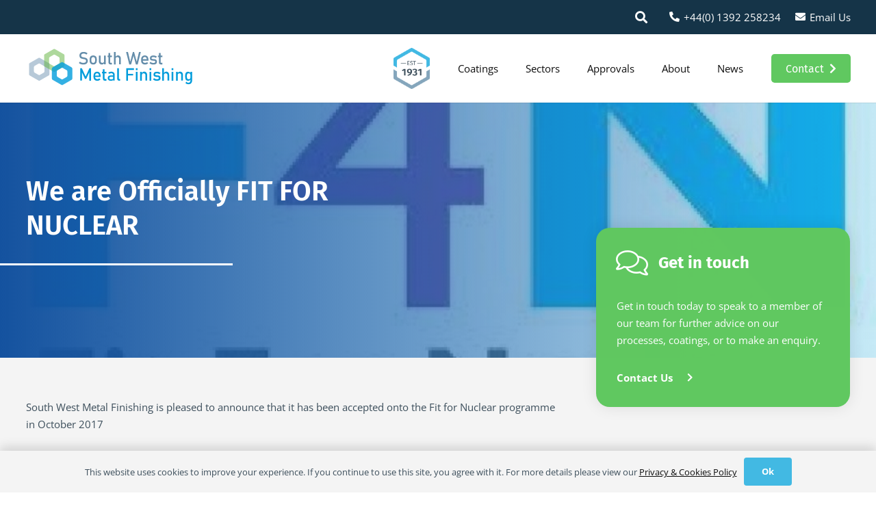

--- FILE ---
content_type: text/html; charset=UTF-8
request_url: https://www.swmf.co.uk/news/we-are-officially-fit-for-nuclear/
body_size: 17330
content:
<!DOCTYPE HTML><html lang="en-GB"><head><meta charset="UTF-8"><meta name='robots' content='index, follow, max-image-preview:large, max-snippet:-1, max-video-preview:-1' /><title>We are Officially FIT FOR NUCLEAR | South West Metal Finishing</title><link rel="canonical" href="https://www.swmf.co.uk/news/we-are-officially-fit-for-nuclear/" /><meta property="og:locale" content="en_GB" /><meta property="og:type" content="article" /><meta property="og:title" content="We are Officially FIT FOR NUCLEAR | South West Metal Finishing" /><meta property="og:description" content="South West Metal Finishing is pleased to announce that it has been accepted onto the Fit for Nuclear programme in October 2017 Fit For Nuclear (F4N) is a unique service to help UK manufacturing companies get ready to bid for work in the civil nuclear supply chain. F4N lets companies measure their operations against the..." /><meta property="og:url" content="https://www.swmf.co.uk/news/we-are-officially-fit-for-nuclear/" /><meta property="og:site_name" content="South West Metal Finishing" /><meta property="article:published_time" content="2017-10-10T14:26:47+00:00" /><meta property="article:modified_time" content="2022-11-22T15:28:16+00:00" /><meta property="og:image" content="https://www.swmf.co.uk/wp-content/uploads/2022/11/download-1.jpg" /><meta property="og:image:width" content="1080" /><meta property="og:image:height" content="678" /><meta property="og:image:type" content="image/jpeg" /><meta name="author" content="scott" /><meta name="twitter:card" content="summary_large_image" /><meta name="twitter:label1" content="Written by" /><meta name="twitter:data1" content="scott" /><meta name="twitter:label2" content="Estimated reading time" /><meta name="twitter:data2" content="1 minute" /> <script type="application/ld+json" class="yoast-schema-graph">{"@context":"https://schema.org","@graph":[{"@type":"Article","@id":"https://www.swmf.co.uk/news/we-are-officially-fit-for-nuclear/#article","isPartOf":{"@id":"https://www.swmf.co.uk/news/we-are-officially-fit-for-nuclear/"},"author":{"name":"scott","@id":"https://www.swmf.co.uk/#/schema/person/998cd60469581e774b46a92b2f269a4d"},"headline":"We are Officially FIT FOR NUCLEAR","datePublished":"2017-10-10T14:26:47+00:00","dateModified":"2022-11-22T15:28:16+00:00","mainEntityOfPage":{"@id":"https://www.swmf.co.uk/news/we-are-officially-fit-for-nuclear/"},"wordCount":107,"commentCount":0,"image":{"@id":"https://www.swmf.co.uk/news/we-are-officially-fit-for-nuclear/#primaryimage"},"thumbnailUrl":"https://www.swmf.co.uk/wp-content/uploads/2022/11/download-1.jpg","inLanguage":"en-GB","potentialAction":[{"@type":"CommentAction","name":"Comment","target":["https://www.swmf.co.uk/news/we-are-officially-fit-for-nuclear/#respond"]}]},{"@type":"WebPage","@id":"https://www.swmf.co.uk/news/we-are-officially-fit-for-nuclear/","url":"https://www.swmf.co.uk/news/we-are-officially-fit-for-nuclear/","name":"We are Officially FIT FOR NUCLEAR | South West Metal Finishing","isPartOf":{"@id":"https://www.swmf.co.uk/#website"},"primaryImageOfPage":{"@id":"https://www.swmf.co.uk/news/we-are-officially-fit-for-nuclear/#primaryimage"},"image":{"@id":"https://www.swmf.co.uk/news/we-are-officially-fit-for-nuclear/#primaryimage"},"thumbnailUrl":"https://www.swmf.co.uk/wp-content/uploads/2022/11/download-1.jpg","datePublished":"2017-10-10T14:26:47+00:00","dateModified":"2022-11-22T15:28:16+00:00","author":{"@id":"https://www.swmf.co.uk/#/schema/person/998cd60469581e774b46a92b2f269a4d"},"breadcrumb":{"@id":"https://www.swmf.co.uk/news/we-are-officially-fit-for-nuclear/#breadcrumb"},"inLanguage":"en-GB","potentialAction":[{"@type":"ReadAction","target":["https://www.swmf.co.uk/news/we-are-officially-fit-for-nuclear/"]}]},{"@type":"ImageObject","inLanguage":"en-GB","@id":"https://www.swmf.co.uk/news/we-are-officially-fit-for-nuclear/#primaryimage","url":"https://www.swmf.co.uk/wp-content/uploads/2022/11/download-1.jpg","contentUrl":"https://www.swmf.co.uk/wp-content/uploads/2022/11/download-1.jpg","width":1080,"height":678},{"@type":"BreadcrumbList","@id":"https://www.swmf.co.uk/news/we-are-officially-fit-for-nuclear/#breadcrumb","itemListElement":[{"@type":"ListItem","position":1,"name":"Home","item":"https://www.swmf.co.uk/"},{"@type":"ListItem","position":2,"name":"We are Officially FIT FOR NUCLEAR"}]},{"@type":"WebSite","@id":"https://www.swmf.co.uk/#website","url":"https://www.swmf.co.uk/","name":"South West Metal Finishing","description":"Just another WordPress site","potentialAction":[{"@type":"SearchAction","target":{"@type":"EntryPoint","urlTemplate":"https://www.swmf.co.uk/?s={search_term_string}"},"query-input":{"@type":"PropertyValueSpecification","valueRequired":true,"valueName":"search_term_string"}}],"inLanguage":"en-GB"},{"@type":"Person","@id":"https://www.swmf.co.uk/#/schema/person/998cd60469581e774b46a92b2f269a4d","name":"scott","image":{"@type":"ImageObject","inLanguage":"en-GB","@id":"https://www.swmf.co.uk/#/schema/person/image/","url":"https://secure.gravatar.com/avatar/33bee9b50af561357aa1f57c94673a99234f7064d6bf4b3bb1828b1a4e195361?s=96&d=mm&r=g","contentUrl":"https://secure.gravatar.com/avatar/33bee9b50af561357aa1f57c94673a99234f7064d6bf4b3bb1828b1a4e195361?s=96&d=mm&r=g","caption":"scott"},"url":"https://www.swmf.co.uk/news/author/scott/"}]}</script> <link rel='dns-prefetch' href='//fonts.googleapis.com' /><link rel='dns-prefetch' href='//hcaptcha.com' /><link rel="alternate" type="application/rss+xml" title="South West Metal Finishing &raquo; Feed" href="https://www.swmf.co.uk/feed/" /><link rel="alternate" type="application/rss+xml" title="South West Metal Finishing &raquo; Comments Feed" href="https://www.swmf.co.uk/comments/feed/" /><link rel="alternate" type="application/rss+xml" title="South West Metal Finishing &raquo; We are Officially FIT FOR NUCLEAR Comments Feed" href="https://www.swmf.co.uk/news/we-are-officially-fit-for-nuclear/feed/" /><link rel="alternate" title="oEmbed (JSON)" type="application/json+oembed" href="https://www.swmf.co.uk/wp-json/oembed/1.0/embed?url=https%3A%2F%2Fwww.swmf.co.uk%2Fnews%2Fwe-are-officially-fit-for-nuclear%2F" /><link rel="alternate" title="oEmbed (XML)" type="text/xml+oembed" href="https://www.swmf.co.uk/wp-json/oembed/1.0/embed?url=https%3A%2F%2Fwww.swmf.co.uk%2Fnews%2Fwe-are-officially-fit-for-nuclear%2F&#038;format=xml" /><meta name="viewport" content="width=device-width, initial-scale=1"><meta name="theme-color" content="#153448"><link data-optimized="2" rel="stylesheet" href="https://www.swmf.co.uk/wp-content/litespeed/css/1044f96e3279bb1acbc5dbfa9860d6de.css?ver=35dd8" /> <script></script><link rel="https://api.w.org/" href="https://www.swmf.co.uk/wp-json/" /><link rel="alternate" title="JSON" type="application/json" href="https://www.swmf.co.uk/wp-json/wp/v2/posts/836" /><link rel="EditURI" type="application/rsd+xml" title="RSD" href="https://www.swmf.co.uk/xmlrpc.php?rsd" /><link rel='shortlink' href='https://www.swmf.co.uk/?p=836' /> <script id="us_add_no_touch" src="[data-uri]" defer></script> <script id="us_color_scheme_switch_class" src="[data-uri]" defer></script> <meta name="generator" content="Powered by WPBakery Page Builder - drag and drop page builder for WordPress."/><link rel="icon" href="https://www.swmf.co.uk/wp-content/uploads/2022/11/fav.svg" sizes="32x32" /><link rel="icon" href="https://www.swmf.co.uk/wp-content/uploads/2022/11/fav.svg" sizes="192x192" /><link rel="apple-touch-icon" href="https://www.swmf.co.uk/wp-content/uploads/2022/11/fav.svg" /><meta name="msapplication-TileImage" content="https://www.swmf.co.uk/wp-content/uploads/2022/11/fav.svg" />
<noscript><style>.wpb_animate_when_almost_visible { opacity: 1; }</style></noscript>
 <script src="https://www.googletagmanager.com/gtag/js?id=G-JZHJCZ9WZS" defer data-deferred="1"></script> <script src="[data-uri]" defer></script> </head><body class="wp-singular post-template-default single single-post postid-836 single-format-standard wp-theme-Impreza wp-child-theme-Impreza-child l-body Impreza_8.42 us-core_8.42 header_hor headerinpos_top state_default wpb-js-composer js-comp-ver-8.7.2 vc_responsive" itemscope itemtype="https://schema.org/WebPage"><div class="l-canvas type_wide"><header id="page-header" class="l-header pos_fixed shadow_thin bg_solid id_10" itemscope itemtype="https://schema.org/WPHeader"><div class="l-subheader at_top"><div class="l-subheader-h"><div class="l-subheader-cell at_left"></div><div class="l-subheader-cell at_center"></div><div class="l-subheader-cell at_right"><div class="w-search hidden_for_tablets ush_search_1 elm_in_header us-field-style_1 layout_fullscreen iconpos_right"><a class="w-search-open" role="button" aria-label="Search" href="#"><i class="fas fa-search"></i></a><div class="w-search-form"><form class="w-form-row for_text" role="search" action="https://www.swmf.co.uk/" method="get"><div class="w-form-row-field"><input type="text" name="s" placeholder="Search..." aria-label="Search..." value/></div><button aria-label="Close" class="w-search-close" type="button"></button></form></div></div><div class="w-text hidden_for_tablets hidden_for_mobiles ush_text_2 nowrap icon_atleft"><a href="tel:+441392 258234" class="w-text-h"><i class="fas fa-phone-alt"></i><span class="w-text-value">+44(0) 1392 258234</span></a></div><div class="w-text hidden_for_tablets hidden_for_mobiles ush_text_1 nowrap icon_atleft"><a href="mailto:contact@swmf.co.uk" class="w-text-h"><i class="fas fa-envelope"></i><span class="w-text-value">Email Us</span></a></div></div></div></div><div class="l-subheader at_middle"><div class="l-subheader-h"><div class="l-subheader-cell at_left"><div class="w-image ush_image_1"><a href="/" aria-label="Logo Inline No Tagline" class="w-image-h"><img src="https://www.swmf.co.uk/wp-content/uploads/2022/11/Logo-Inline-No-Tagline.svg" class="attachment-full size-full" alt="" loading="lazy" decoding="async" /></a></div></div><div class="l-subheader-cell at_center"></div><div class="l-subheader-cell at_right"><div class="w-image ush_image_2"><div class="w-image-h"><img width="1228" height="1400" src="https://www.swmf.co.uk/wp-content/uploads/2022/11/swmf-11.png" class="attachment-full size-full" alt="" loading="lazy" decoding="async" srcset="https://www.swmf.co.uk/wp-content/uploads/2022/11/swmf-11.png 1228w, https://www.swmf.co.uk/wp-content/uploads/2022/11/swmf-11-263x300.png 263w, https://www.swmf.co.uk/wp-content/uploads/2022/11/swmf-11-898x1024.png 898w" sizes="auto, (max-width: 1228px) 100vw, 1228px" /></div></div><nav class="w-nav type_desktop ush_menu_1 height_full open_on_hover dropdown_height m_align_none m_layout_dropdown dropdown_shadow_wide" itemscope itemtype="https://schema.org/SiteNavigationElement"><a class="w-nav-control" aria-label="Menu" aria-expanded="false" role="button" href="#"><div class="w-nav-icon style_hamburger_1" style="--icon-thickness:3px"><div></div></div></a><ul class="w-nav-list level_1 hide_for_mobiles hover_simple"><li id="menu-item-30" class="menu-item menu-item-type-post_type menu-item-object-page menu-item-has-children w-nav-item level_1 menu-item-30 has_cols fill_direction_hor mobile-drop-by_arrow" style="--menu-cols:3"><a class="w-nav-anchor level_1" aria-haspopup="menu" href="https://www.swmf.co.uk/surface-coatings/"><span class="w-nav-title">Coatings</span><span class="w-nav-arrow" tabindex="0" role="button" aria-expanded="false" aria-label="Coatings Menu"></span></a><ul class="w-nav-list level_2"><li id="menu-item-431" class="menu-item menu-item-type-post_type menu-item-object-page w-nav-item level_2 menu-item-431"><a class="w-nav-anchor level_2" href="https://www.swmf.co.uk/surface-coatings/almbrite/"><span class="w-nav-title">Almbrite<sup>TM</sup></span></a></li><li id="menu-item-432" class="menu-item menu-item-type-post_type menu-item-object-page w-nav-item level_2 menu-item-432"><a class="w-nav-anchor level_2" href="https://www.swmf.co.uk/surface-coatings/anodising/"><span class="w-nav-title">Anodising</span></a></li><li id="menu-item-433" class="menu-item menu-item-type-post_type menu-item-object-page w-nav-item level_2 menu-item-433"><a class="w-nav-anchor level_2" href="https://www.swmf.co.uk/surface-coatings/cadmium-plating/"><span class="w-nav-title">Cadmium Plating</span></a></li><li id="menu-item-434" class="menu-item menu-item-type-post_type menu-item-object-page w-nav-item level_2 menu-item-434"><a class="w-nav-anchor level_2" href="https://www.swmf.co.uk/surface-coatings/chemical-conversion-coat/"><span class="w-nav-title">Chemical Conversion Coat</span></a></li><li id="menu-item-435" class="menu-item menu-item-type-post_type menu-item-object-page w-nav-item level_2 menu-item-435"><a class="w-nav-anchor level_2" href="https://www.swmf.co.uk/surface-coatings/copper-plating/"><span class="w-nav-title">Copper Plating</span></a></li><li id="menu-item-1890" class="menu-item menu-item-type-post_type menu-item-object-page w-nav-item level_2 menu-item-1890"><a class="w-nav-anchor level_2" href="https://www.swmf.co.uk/surface-coatings/decorative-processes/"><span class="w-nav-title">Decorative Processes</span></a></li><li id="menu-item-436" class="menu-item menu-item-type-post_type menu-item-object-page w-nav-item level_2 menu-item-436"><a class="w-nav-anchor level_2" href="https://www.swmf.co.uk/surface-coatings/diffused-nickel-cadmium/"><span class="w-nav-title">Diffused Nickel Cadmium</span></a></li><li id="menu-item-437" class="menu-item menu-item-type-post_type menu-item-object-page w-nav-item level_2 menu-item-437"><a class="w-nav-anchor level_2" href="https://www.swmf.co.uk/surface-coatings/dry-bead-blasting/"><span class="w-nav-title">Dry Bead Blasting</span></a></li><li id="menu-item-438" class="menu-item menu-item-type-post_type menu-item-object-page w-nav-item level_2 menu-item-438"><a class="w-nav-anchor level_2" href="https://www.swmf.co.uk/surface-coatings/dry-film-lubrication/"><span class="w-nav-title">Dry Film Lubrication</span></a></li><li id="menu-item-439" class="menu-item menu-item-type-post_type menu-item-object-page w-nav-item level_2 menu-item-439"><a class="w-nav-anchor level_2" href="https://www.swmf.co.uk/surface-coatings/electroless-nickel-plating/"><span class="w-nav-title">Electroless Nickel Plating</span></a></li><li id="menu-item-440" class="menu-item menu-item-type-post_type menu-item-object-page w-nav-item level_2 menu-item-440"><a class="w-nav-anchor level_2" href="https://www.swmf.co.uk/surface-coatings/hard-chrome-plating/"><span class="w-nav-title">Hard Chrome Plating</span></a></li><li id="menu-item-441" class="menu-item menu-item-type-post_type menu-item-object-page w-nav-item level_2 menu-item-441"><a class="w-nav-anchor level_2" href="https://www.swmf.co.uk/surface-coatings/nickel-plating/"><span class="w-nav-title">Nickel Plating</span></a></li><li id="menu-item-442" class="menu-item menu-item-type-post_type menu-item-object-page w-nav-item level_2 menu-item-442"><a class="w-nav-anchor level_2" href="https://www.swmf.co.uk/surface-coatings/non-destructive-testing/"><span class="w-nav-title">Non Destructive Testing</span></a></li><li id="menu-item-443" class="menu-item menu-item-type-post_type menu-item-object-page w-nav-item level_2 menu-item-443"><a class="w-nav-anchor level_2" href="https://www.swmf.co.uk/surface-coatings/paint/"><span class="w-nav-title">Paint</span></a></li><li id="menu-item-444" class="menu-item menu-item-type-post_type menu-item-object-page w-nav-item level_2 menu-item-444"><a class="w-nav-anchor level_2" href="https://www.swmf.co.uk/surface-coatings/part-marking/"><span class="w-nav-title">Part Marking</span></a></li><li id="menu-item-445" class="menu-item menu-item-type-post_type menu-item-object-page w-nav-item level_2 menu-item-445"><a class="w-nav-anchor level_2" href="https://www.swmf.co.uk/surface-coatings/passivation/"><span class="w-nav-title">Passivation</span></a></li><li id="menu-item-446" class="menu-item menu-item-type-post_type menu-item-object-page w-nav-item level_2 menu-item-446"><a class="w-nav-anchor level_2" href="https://www.swmf.co.uk/surface-coatings/phosphating/"><span class="w-nav-title">Phosphating</span></a></li><li id="menu-item-447" class="menu-item menu-item-type-post_type menu-item-object-page w-nav-item level_2 menu-item-447"><a class="w-nav-anchor level_2" href="https://www.swmf.co.uk/surface-coatings/salt-spray-testing/"><span class="w-nav-title">Salt Spray Testing</span></a></li><li id="menu-item-448" class="menu-item menu-item-type-post_type menu-item-object-page w-nav-item level_2 menu-item-448"><a class="w-nav-anchor level_2" href="https://www.swmf.co.uk/surface-coatings/silver-electroplating/"><span class="w-nav-title">Silver Electroplating</span></a></li><li id="menu-item-450" class="menu-item menu-item-type-post_type menu-item-object-page w-nav-item level_2 menu-item-450"><a class="w-nav-anchor level_2" href="https://www.swmf.co.uk/surface-coatings/tin-electroplating/"><span class="w-nav-title">Tin Electroplating</span></a></li><li id="menu-item-451" class="menu-item menu-item-type-post_type menu-item-object-page w-nav-item level_2 menu-item-451"><a class="w-nav-anchor level_2" href="https://www.swmf.co.uk/surface-coatings/white-layer-removal/"><span class="w-nav-title">White Layer Removal</span></a></li><li id="menu-item-452" class="menu-item menu-item-type-post_type menu-item-object-page w-nav-item level_2 menu-item-452"><a class="w-nav-anchor level_2" href="https://www.swmf.co.uk/surface-coatings/zinc-nickel-alloy-plating/"><span class="w-nav-title">Zinc Nickel Alloy Plating</span></a></li></ul></li><li id="menu-item-34" class="menu-item menu-item-type-post_type menu-item-object-page menu-item-has-children w-nav-item level_1 menu-item-34 mobile-drop-by_arrow"><a class="w-nav-anchor level_1" aria-haspopup="menu" href="https://www.swmf.co.uk/sectors/"><span class="w-nav-title">Sectors</span><span class="w-nav-arrow" tabindex="0" role="button" aria-expanded="false" aria-label="Sectors Menu"></span></a><ul class="w-nav-list level_2"><li id="menu-item-384" class="menu-item menu-item-type-post_type menu-item-object-page w-nav-item level_2 menu-item-384"><a class="w-nav-anchor level_2" href="https://www.swmf.co.uk/sectors/aerospace-defence/"><span class="w-nav-title">Aerospace &#038; Defence</span></a></li><li id="menu-item-383" class="menu-item menu-item-type-post_type menu-item-object-page w-nav-item level_2 menu-item-383"><a class="w-nav-anchor level_2" href="https://www.swmf.co.uk/sectors/automotive/"><span class="w-nav-title">Automotive</span></a></li><li id="menu-item-386" class="menu-item menu-item-type-post_type menu-item-object-page w-nav-item level_2 menu-item-386"><a class="w-nav-anchor level_2" href="https://www.swmf.co.uk/sectors/medical/"><span class="w-nav-title">Medical</span></a></li><li id="menu-item-382" class="menu-item menu-item-type-post_type menu-item-object-page w-nav-item level_2 menu-item-382"><a class="w-nav-anchor level_2" href="https://www.swmf.co.uk/sectors/marine/"><span class="w-nav-title">Marine</span></a></li><li id="menu-item-381" class="menu-item menu-item-type-post_type menu-item-object-page w-nav-item level_2 menu-item-381"><a class="w-nav-anchor level_2" href="https://www.swmf.co.uk/sectors/oil-gas/"><span class="w-nav-title">Oil &#038; Gas</span></a></li><li id="menu-item-385" class="menu-item menu-item-type-post_type menu-item-object-page w-nav-item level_2 menu-item-385"><a class="w-nav-anchor level_2" href="https://www.swmf.co.uk/sectors/power-generation-nuclear/"><span class="w-nav-title">Power Generation &#038; Nuclear</span></a></li></ul></li><li id="menu-item-29" class="menu-item menu-item-type-post_type menu-item-object-page w-nav-item level_1 menu-item-29"><a class="w-nav-anchor level_1" href="https://www.swmf.co.uk/approvals/"><span class="w-nav-title">Approvals</span></a></li><li id="menu-item-28" class="menu-item menu-item-type-post_type menu-item-object-page menu-item-has-children w-nav-item level_1 menu-item-28"><a class="w-nav-anchor level_1" aria-haspopup="menu" href="https://www.swmf.co.uk/about-us/"><span class="w-nav-title">About</span><span class="w-nav-arrow" tabindex="0" role="button" aria-expanded="false" aria-label="About Menu"></span></a><ul class="w-nav-list level_2"><li id="menu-item-378" class="menu-item menu-item-type-post_type menu-item-object-page w-nav-item level_2 menu-item-378"><a class="w-nav-anchor level_2" href="https://www.swmf.co.uk/about-us/"><span class="w-nav-title">About Us</span></a></li><li id="menu-item-380" class="menu-item menu-item-type-post_type menu-item-object-page w-nav-item level_2 menu-item-380"><a class="w-nav-anchor level_2" href="https://www.swmf.co.uk/about-us/our-team/"><span class="w-nav-title">Our Team</span></a></li><li id="menu-item-379" class="menu-item menu-item-type-post_type menu-item-object-page w-nav-item level_2 menu-item-379"><a class="w-nav-anchor level_2" href="https://www.swmf.co.uk/about-us/history/"><span class="w-nav-title">History</span></a></li><li id="menu-item-1575" class="menu-item menu-item-type-post_type menu-item-object-page w-nav-item level_2 menu-item-1575"><a class="w-nav-anchor level_2" href="https://www.swmf.co.uk/about-us/the-environment/"><span class="w-nav-title">The Environment</span></a></li><li id="menu-item-2499" class="menu-item menu-item-type-post_type menu-item-object-page w-nav-item level_2 menu-item-2499"><a class="w-nav-anchor level_2" href="https://www.swmf.co.uk/about-us/reach-range/"><span class="w-nav-title">REACh Range</span></a></li><li id="menu-item-1963" class="menu-item menu-item-type-post_type menu-item-object-page w-nav-item level_2 menu-item-1963"><a class="w-nav-anchor level_2" href="https://www.swmf.co.uk/careers/"><span class="w-nav-title">Careers</span></a></li></ul></li><li id="menu-item-32" class="menu-item menu-item-type-post_type menu-item-object-page w-nav-item level_1 menu-item-32"><a class="w-nav-anchor level_1" href="https://www.swmf.co.uk/news/"><span class="w-nav-title">News</span></a></li><li class="w-nav-close"></li></ul><div class="w-nav-options hidden" onclick='return {&quot;mobileWidth&quot;:1080,&quot;mobileBehavior&quot;:1}'></div></nav><a class="w-btn us-btn-style_3 ush_btn_1 icon_atright" href="/contact/"><span class="w-btn-label">Contact</span><i class="fas fa-chevron-right"></i></a></div></div></div><div class="l-subheader for_hidden hidden"><div class="w-search hidden_for_laptops hidden_for_mobiles ush_search_2 elm_in_header us-field-style_1 layout_modern iconpos_right"><a class="w-search-open" role="button" aria-label="Search" href="#"><i class="fas fa-search"></i></a><div class="w-search-form"><form class="w-form-row for_text" role="search" action="https://www.swmf.co.uk/" method="get"><div class="w-form-row-field"><input type="text" name="s" placeholder="Search..." aria-label="Search..." value/></div><button aria-label="Close" class="w-search-close" type="button"></button></form></div></div><div class="w-text hidden_for_laptops hidden_for_tablets ush_text_3 nowrap no_text icon_atleft"><a href="tel:+441392 258234" aria-label="Link" class="w-text-h"><i class="fas fa-phone-alt"></i><span class="w-text-value"></span></a></div><div class="w-text hidden_for_laptops hidden_for_tablets ush_text_4 nowrap no_text icon_atleft"><a href="mailto:contact@swmf.co.uk" aria-label="Link" class="w-text-h"><i class="fas fa-envelope"></i><span class="w-text-value"></span></a></div></div></header><main id="page-content" class="l-main" itemprop="mainContentOfPage"><section class="l-section wpb_row us_custom_32da5853 height_auto with_img parallax_ver"><div class="l-section-img" role="img" aria-label="Image" data-img-width="1080" data-img-height="678" style="background-image: url(https://www.swmf.co.uk/wp-content/uploads/2022/11/download-1.jpg);background-repeat: no-repeat;"></div><div class="l-section-overlay" style="background:linear-gradient(90deg,#14529f,rgba(66,185,227,0.30))"></div><div class="l-section-h i-cf"><div class="g-cols vc_row via_flex valign_top type_default stacking_default"><div class="vc_col-sm-6 wpb_column vc_column_container has_text_color stretched"><div class="vc_column-inner us_custom_734539ff"><div class="wpb_wrapper"><div class="w-vwrapper us_custom_6d357452 align_none valign_top"><h1 class="w-post-elm post_title entry-title color_link_inherit">We are Officially FIT FOR NUCLEAR</h1></div><div class="w-separator us_custom_8003914b us_animate_this size_custom" style="height:3px"></div></div></div></div><div class="vc_col-sm-6 wpb_column vc_column_container"><div class="vc_column-inner"><div class="wpb_wrapper"></div></div></div></div></div></section><section class="l-section wpb_row height_medium" id="scroll"><div class="l-section-h i-cf"><div class="g-cols vc_row via_flex valign_top type_default reversed stacking_default"><div class="vc_col-sm-8 wpb_column vc_column_container tablet-full"><div class="vc_column-inner"><div class="wpb_wrapper"><div class="w-post-elm post_content" itemprop="text"><p>South West Metal Finishing is pleased to announce that it has been accepted onto the Fit for Nuclear programme in October 2017</p><h3>Fit For Nuclear (F4N) is a unique service to help UK manufacturing companies get ready to bid for work in the civil nuclear supply chain.</h3><p>F4N lets companies measure their operations against the standards required to supply the nuclear industry – in new build, operations and decommissioning – and take the necessary steps to close any gaps.</p><p>For more information about the programme and what this may mean to our customers please visit <a href="https://namrc.co.uk/services/f4n/" target="_blank" rel="noopener">https://namrc.co.uk/services/f4n/</a></p></div></div></div></div><div class="vc_col-sm-4 wpb_column vc_column_container tablet-full"><div class="vc_column-inner"><div class="wpb_wrapper"><div class="w-vwrapper hide_on_tablets hide_on_mobiles align_none valign_top" style="--vwrapper-gap:0rem"><section class="l-section wpb_row us_custom_2fe9bff4 height_auto"><div class="l-section-h i-cf"><div class="g-cols vc_row via_flex valign_top type_default stacking_default"><div class="vc_col-sm-12 wpb_column vc_column_container  has_bg_color"><div class="vc_column-inner us_custom_03342ab4 us_animate_this"><div class="wpb_wrapper"><div class="w-iconbox us_custom_1b84a947 has_text_color iconpos_left style_default color_custom align_left no_text"><div class="w-iconbox-icon" style="font-size:2.8rem;--icon-color:#ffffff;"><i class="fal fa-comments"></i></div><div class="w-iconbox-meta"><h4 class="w-iconbox-title" style="font-size:24px;">Get in touch</h4></div></div><div class="wpb_text_column us_custom_31a28226 has_text_color"><div class="wpb_wrapper"><p>Get in touch today to speak to a member of our team for further advice on our processes, coatings, or to make an enquiry.</p></div></div><div class="w-iconbox us_custom_5500533c has_text_color iconpos_right style_default color_custom align_left no_text"><div class="w-iconbox-meta"><p class="w-iconbox-title"><a title="Contact" href="/contact/" class="w-iconbox-link" aria-label="Contact Us">Contact Us</a></p></div><a title="Contact" href="/contact/" class="w-iconbox-link" aria-label="Contact Us"><div class="w-iconbox-icon" style="font-size:0.9rem;--icon-color:#ffffff;"><i class="fas fa-chevron-right"></i></div></a></div></div></div></div></div></div></section></div><div class="w-separator size_medium"></div><div class="w-post-elm post_image us_custom_f983425c"><img data-lazyloaded="1" src="[data-uri]" width="1024" height="643" data-src="https://www.swmf.co.uk/wp-content/uploads/2022/11/download-1-1024x643.jpg" class="attachment-large size-large wp-post-image" alt="" decoding="async" fetchpriority="high" data-srcset="https://www.swmf.co.uk/wp-content/uploads/2022/11/download-1-1024x643.jpg 1024w, https://www.swmf.co.uk/wp-content/uploads/2022/11/download-1-300x188.jpg 300w, https://www.swmf.co.uk/wp-content/uploads/2022/11/download-1.jpg 1080w" data-sizes="(max-width: 1024px) 100vw, 1024px" /><noscript><img width="1024" height="643" src="https://www.swmf.co.uk/wp-content/uploads/2022/11/download-1-1024x643.jpg" class="attachment-large size-large wp-post-image" alt="" decoding="async" fetchpriority="high" srcset="https://www.swmf.co.uk/wp-content/uploads/2022/11/download-1-1024x643.jpg 1024w, https://www.swmf.co.uk/wp-content/uploads/2022/11/download-1-300x188.jpg 300w, https://www.swmf.co.uk/wp-content/uploads/2022/11/download-1.jpg 1080w" sizes="(max-width: 1024px) 100vw, 1024px" /></noscript></div></div></div></div></div></div></section><section class="l-section wpb_row us_custom_b4cbb77a height_medium"><div class="l-section-h i-cf"><div class="g-cols vc_row via_flex valign_top type_default stacking_default"><div class="vc_col-sm-12 wpb_column vc_column_container"><div class="vc_column-inner"><div class="wpb_wrapper"><div class="w-post-elm post_navigation layout_simple inv_false"><a class="post_navigation-item order_first to_prev" href="https://www.swmf.co.uk/news/new-spray-bake-paint-booth-facility/" title="New Spray Bake Paint Booth Facility"><div class="post_navigation-item-arrow"></div><div class="post_navigation-item-meta">Previous Post</div><div class="post_navigation-item-title"><span>New Spray Bake Paint Booth Facility</span></div></a><a class="post_navigation-item order_second to_next" href="https://www.swmf.co.uk/news/more-imf-qualifications-attained/" title="More IMF qualifications attained"><div class="post_navigation-item-arrow"></div><div class="post_navigation-item-meta">Next Post</div><div class="post_navigation-item-title"><span>More IMF qualifications attained</span></div></a></div></div></div></div></div></div></section><div class="w-vwrapper hide_on_default hide_on_laptops hide_on_tablets align_none valign_top" style="--vwrapper-gap:0rem"><section class="l-section wpb_row us_custom_efc17075 height_auto"><div class="l-section-h i-cf"><div class="g-cols vc_row via_flex valign_top type_default stacking_default"><div class="vc_col-sm-12 wpb_column vc_column_container"><div class="vc_column-inner"><div class="wpb_wrapper"><div class="w-hwrapper us_custom_b5b4f243 has_text_color valign_middle wrap align_justify" style="--hwrapper-gap:1.20rem"><div class="wpb_text_column"><div class="wpb_wrapper"><h2><strong>Contact Us</strong></h2></div></div><div class="wpb_text_column us_custom_100d1e64"><div class="wpb_wrapper"><p>Our technical support team are here to help answer any questions or queries you may have.</p></div></div><div class="w-btn-wrapper align_none"><a class="w-btn us-btn-style_7 us_custom_700c02fc us_animate_this" title="Get in touch" href="/contact/"><span class="w-btn-label">Get in Touch</span></a></div></div></div></div></div></div></div></section></div></main></div><footer id="page-footer" class="l-footer" itemscope itemtype="https://schema.org/WPFooter"><section class="l-section wpb_row us_custom_43d836d8 height_auto"><div class="l-section-overlay" style="background:var(--color-subfooter-bg)"></div><div class="l-section-h i-cf"><div class="g-cols vc_row via_flex valign_top type_default stacking_default"><div class="vc_col-sm-12 wpb_column vc_column_container"><div class="vc_column-inner"><div class="wpb_wrapper"><div class="w-grid us_carousel type_carousel layout_206 preload_style_spinner items_7" id="us_grid_1" style="--items:7;--gap:1.5rem;"><div class="w-grid-list owl-carousel valign_middle dotstyle_circle navstyle_circle arrows-ver-pos_middle arrows-hor-pos_on_sides_outside arrows-disabled_hide owl-responsive-2000 with_arrows" style="--transition-duration:350ms;--arrows-size:1rem;--arrows-hor-offset:calc(0.5rem + 1.5rem);--arrows-gap:10px;"><article class="w-grid-item post-2460 attachment type-attachment status-inherit hentry" data-id="2460"><div class="w-grid-item-h"><div class="w-image usg_image_1"><div class="w-image-h"><img data-lazyloaded="1" src="[data-uri]" data-src="https://www.swmf.co.uk/wp-content/uploads/2022/11/bsi-ISO-14001-Black.svg" class="attachment-full size-full" alt="" loading="lazy" decoding="async" /><noscript><img src="https://www.swmf.co.uk/wp-content/uploads/2022/11/bsi-ISO-14001-Black.svg" class="attachment-full size-full" alt="" loading="lazy" decoding="async" /></noscript></div></div></div></article><article class="w-grid-item post-2462 attachment type-attachment status-inherit hentry" data-id="2462"><div class="w-grid-item-h"><div class="w-image usg_image_1"><div class="w-image-h"><img data-lazyloaded="1" src="[data-uri]" data-src="https://www.swmf.co.uk/wp-content/uploads/2022/11/bsi-EN-9100-Black.svg" class="attachment-full size-full" alt="" loading="lazy" decoding="async" /><noscript><img src="https://www.swmf.co.uk/wp-content/uploads/2022/11/bsi-EN-9100-Black.svg" class="attachment-full size-full" alt="" loading="lazy" decoding="async" /></noscript></div></div></div></article><article class="w-grid-item post-188 attachment type-attachment status-inherit hentry" data-id="188"><div class="w-grid-item-h"><div class="w-image usg_image_1"><div class="w-image-h"><img data-lazyloaded="1" src="[data-uri]" width="1440" height="720" data-src="https://www.swmf.co.uk/wp-content/uploads/2022/11/logo-airbus.jpg" class="attachment-full size-full" alt="" loading="lazy" decoding="async" data-srcset="https://www.swmf.co.uk/wp-content/uploads/2022/11/logo-airbus.jpg 1440w, https://www.swmf.co.uk/wp-content/uploads/2022/11/logo-airbus-300x150.jpg 300w, https://www.swmf.co.uk/wp-content/uploads/2022/11/logo-airbus-1024x512.jpg 1024w" data-sizes="auto, (max-width: 1440px) 100vw, 1440px" /><noscript><img width="1440" height="720" src="https://www.swmf.co.uk/wp-content/uploads/2022/11/logo-airbus.jpg" class="attachment-full size-full" alt="" loading="lazy" decoding="async" srcset="https://www.swmf.co.uk/wp-content/uploads/2022/11/logo-airbus.jpg 1440w, https://www.swmf.co.uk/wp-content/uploads/2022/11/logo-airbus-300x150.jpg 300w, https://www.swmf.co.uk/wp-content/uploads/2022/11/logo-airbus-1024x512.jpg 1024w" sizes="auto, (max-width: 1440px) 100vw, 1440px" /></noscript></div></div></div></article><article class="w-grid-item post-199 attachment type-attachment status-inherit hentry" data-id="199"><div class="w-grid-item-h"><div class="w-image usg_image_1"><div class="w-image-h"><img data-lazyloaded="1" src="[data-uri]" width="1440" height="720" data-src="https://www.swmf.co.uk/wp-content/uploads/2022/11/logo-minebea.jpg" class="attachment-full size-full" alt="" loading="lazy" decoding="async" data-srcset="https://www.swmf.co.uk/wp-content/uploads/2022/11/logo-minebea.jpg 1440w, https://www.swmf.co.uk/wp-content/uploads/2022/11/logo-minebea-300x150.jpg 300w, https://www.swmf.co.uk/wp-content/uploads/2022/11/logo-minebea-1024x512.jpg 1024w" data-sizes="auto, (max-width: 1440px) 100vw, 1440px" /><noscript><img width="1440" height="720" src="https://www.swmf.co.uk/wp-content/uploads/2022/11/logo-minebea.jpg" class="attachment-full size-full" alt="" loading="lazy" decoding="async" srcset="https://www.swmf.co.uk/wp-content/uploads/2022/11/logo-minebea.jpg 1440w, https://www.swmf.co.uk/wp-content/uploads/2022/11/logo-minebea-300x150.jpg 300w, https://www.swmf.co.uk/wp-content/uploads/2022/11/logo-minebea-1024x512.jpg 1024w" sizes="auto, (max-width: 1440px) 100vw, 1440px" /></noscript></div></div></div></article><article class="w-grid-item post-198 attachment type-attachment status-inherit hentry" data-id="198"><div class="w-grid-item-h"><div class="w-image usg_image_1"><div class="w-image-h"><img data-lazyloaded="1" src="[data-uri]" width="1440" height="720" data-src="https://www.swmf.co.uk/wp-content/uploads/2022/11/logo-mbda.jpg" class="attachment-full size-full" alt="" loading="lazy" decoding="async" data-srcset="https://www.swmf.co.uk/wp-content/uploads/2022/11/logo-mbda.jpg 1440w, https://www.swmf.co.uk/wp-content/uploads/2022/11/logo-mbda-300x150.jpg 300w, https://www.swmf.co.uk/wp-content/uploads/2022/11/logo-mbda-1024x512.jpg 1024w" data-sizes="auto, (max-width: 1440px) 100vw, 1440px" /><noscript><img width="1440" height="720" src="https://www.swmf.co.uk/wp-content/uploads/2022/11/logo-mbda.jpg" class="attachment-full size-full" alt="" loading="lazy" decoding="async" srcset="https://www.swmf.co.uk/wp-content/uploads/2022/11/logo-mbda.jpg 1440w, https://www.swmf.co.uk/wp-content/uploads/2022/11/logo-mbda-300x150.jpg 300w, https://www.swmf.co.uk/wp-content/uploads/2022/11/logo-mbda-1024x512.jpg 1024w" sizes="auto, (max-width: 1440px) 100vw, 1440px" /></noscript></div></div></div></article><article class="w-grid-item post-202 attachment type-attachment status-inherit hentry" data-id="202"><div class="w-grid-item-h"><div class="w-image usg_image_1"><div class="w-image-h"><img data-lazyloaded="1" src="[data-uri]" width="1440" height="720" data-src="https://www.swmf.co.uk/wp-content/uploads/2022/11/logo-safran.jpg" class="attachment-full size-full" alt="" loading="lazy" decoding="async" data-srcset="https://www.swmf.co.uk/wp-content/uploads/2022/11/logo-safran.jpg 1440w, https://www.swmf.co.uk/wp-content/uploads/2022/11/logo-safran-300x150.jpg 300w, https://www.swmf.co.uk/wp-content/uploads/2022/11/logo-safran-1024x512.jpg 1024w" data-sizes="auto, (max-width: 1440px) 100vw, 1440px" /><noscript><img width="1440" height="720" src="https://www.swmf.co.uk/wp-content/uploads/2022/11/logo-safran.jpg" class="attachment-full size-full" alt="" loading="lazy" decoding="async" srcset="https://www.swmf.co.uk/wp-content/uploads/2022/11/logo-safran.jpg 1440w, https://www.swmf.co.uk/wp-content/uploads/2022/11/logo-safran-300x150.jpg 300w, https://www.swmf.co.uk/wp-content/uploads/2022/11/logo-safran-1024x512.jpg 1024w" sizes="auto, (max-width: 1440px) 100vw, 1440px" /></noscript></div></div></div></article><article class="w-grid-item post-201 attachment type-attachment status-inherit hentry" data-id="201"><div class="w-grid-item-h"><div class="w-image usg_image_1"><div class="w-image-h"><img data-lazyloaded="1" src="[data-uri]" width="1440" height="720" data-src="https://www.swmf.co.uk/wp-content/uploads/2022/11/logo-rolls-royce.jpg" class="attachment-full size-full" alt="" loading="lazy" decoding="async" data-srcset="https://www.swmf.co.uk/wp-content/uploads/2022/11/logo-rolls-royce.jpg 1440w, https://www.swmf.co.uk/wp-content/uploads/2022/11/logo-rolls-royce-300x150.jpg 300w, https://www.swmf.co.uk/wp-content/uploads/2022/11/logo-rolls-royce-1024x512.jpg 1024w" data-sizes="auto, (max-width: 1440px) 100vw, 1440px" /><noscript><img width="1440" height="720" src="https://www.swmf.co.uk/wp-content/uploads/2022/11/logo-rolls-royce.jpg" class="attachment-full size-full" alt="" loading="lazy" decoding="async" srcset="https://www.swmf.co.uk/wp-content/uploads/2022/11/logo-rolls-royce.jpg 1440w, https://www.swmf.co.uk/wp-content/uploads/2022/11/logo-rolls-royce-300x150.jpg 300w, https://www.swmf.co.uk/wp-content/uploads/2022/11/logo-rolls-royce-1024x512.jpg 1024w" sizes="auto, (max-width: 1440px) 100vw, 1440px" /></noscript></div></div></div></article><article class="w-grid-item post-203 attachment type-attachment status-inherit hentry" data-id="203"><div class="w-grid-item-h"><div class="w-image usg_image_1"><div class="w-image-h"><img data-lazyloaded="1" src="[data-uri]" width="1440" height="720" data-src="https://www.swmf.co.uk/wp-content/uploads/2022/11/logo-skf.jpg" class="attachment-full size-full" alt="" loading="lazy" decoding="async" data-srcset="https://www.swmf.co.uk/wp-content/uploads/2022/11/logo-skf.jpg 1440w, https://www.swmf.co.uk/wp-content/uploads/2022/11/logo-skf-300x150.jpg 300w, https://www.swmf.co.uk/wp-content/uploads/2022/11/logo-skf-1024x512.jpg 1024w" data-sizes="auto, (max-width: 1440px) 100vw, 1440px" /><noscript><img width="1440" height="720" src="https://www.swmf.co.uk/wp-content/uploads/2022/11/logo-skf.jpg" class="attachment-full size-full" alt="" loading="lazy" decoding="async" srcset="https://www.swmf.co.uk/wp-content/uploads/2022/11/logo-skf.jpg 1440w, https://www.swmf.co.uk/wp-content/uploads/2022/11/logo-skf-300x150.jpg 300w, https://www.swmf.co.uk/wp-content/uploads/2022/11/logo-skf-1024x512.jpg 1024w" sizes="auto, (max-width: 1440px) 100vw, 1440px" /></noscript></div></div></div></article><article class="w-grid-item post-2226 attachment type-attachment status-inherit hentry" data-id="2226"><div class="w-grid-item-h"><div class="w-image usg_image_1"><div class="w-image-h"><img data-lazyloaded="1" src="[data-uri]" width="1667" height="1250" data-src="https://www.swmf.co.uk/wp-content/uploads/2024/04/sc21-logo-V3.png" class="attachment-full size-full" alt="" loading="lazy" decoding="async" data-srcset="https://www.swmf.co.uk/wp-content/uploads/2024/04/sc21-logo-V3.png 1667w, https://www.swmf.co.uk/wp-content/uploads/2024/04/sc21-logo-V3-300x225.png 300w, https://www.swmf.co.uk/wp-content/uploads/2024/04/sc21-logo-V3-1024x768.png 1024w" data-sizes="auto, (max-width: 1667px) 100vw, 1667px" /><noscript><img width="1667" height="1250" src="https://www.swmf.co.uk/wp-content/uploads/2024/04/sc21-logo-V3.png" class="attachment-full size-full" alt="" loading="lazy" decoding="async" srcset="https://www.swmf.co.uk/wp-content/uploads/2024/04/sc21-logo-V3.png 1667w, https://www.swmf.co.uk/wp-content/uploads/2024/04/sc21-logo-V3-300x225.png 300w, https://www.swmf.co.uk/wp-content/uploads/2024/04/sc21-logo-V3-1024x768.png 1024w" sizes="auto, (max-width: 1667px) 100vw, 1667px" /></noscript></div></div></div></article><article class="w-grid-item post-200 attachment type-attachment status-inherit hentry" data-id="200"><div class="w-grid-item-h"><div class="w-image usg_image_1"><div class="w-image-h"><img data-lazyloaded="1" src="[data-uri]" width="1440" height="720" data-src="https://www.swmf.co.uk/wp-content/uploads/2022/11/logo-pratt-whitney.jpg" class="attachment-full size-full" alt="" loading="lazy" decoding="async" data-srcset="https://www.swmf.co.uk/wp-content/uploads/2022/11/logo-pratt-whitney.jpg 1440w, https://www.swmf.co.uk/wp-content/uploads/2022/11/logo-pratt-whitney-300x150.jpg 300w, https://www.swmf.co.uk/wp-content/uploads/2022/11/logo-pratt-whitney-1024x512.jpg 1024w" data-sizes="auto, (max-width: 1440px) 100vw, 1440px" /><noscript><img width="1440" height="720" src="https://www.swmf.co.uk/wp-content/uploads/2022/11/logo-pratt-whitney.jpg" class="attachment-full size-full" alt="" loading="lazy" decoding="async" srcset="https://www.swmf.co.uk/wp-content/uploads/2022/11/logo-pratt-whitney.jpg 1440w, https://www.swmf.co.uk/wp-content/uploads/2022/11/logo-pratt-whitney-300x150.jpg 300w, https://www.swmf.co.uk/wp-content/uploads/2022/11/logo-pratt-whitney-1024x512.jpg 1024w" sizes="auto, (max-width: 1440px) 100vw, 1440px" /></noscript></div></div></div></article><article class="w-grid-item post-2130 attachment type-attachment status-inherit hentry" data-id="2130"><div class="w-grid-item-h"><div class="w-image usg_image_1"><div class="w-image-h"><img data-lazyloaded="1" src="[data-uri]" data-src="https://www.swmf.co.uk/wp-content/uploads/2022/11/cyber-essentials-logo-vector.svg" class="attachment-full size-full" alt="" loading="lazy" decoding="async" /><noscript><img src="https://www.swmf.co.uk/wp-content/uploads/2022/11/cyber-essentials-logo-vector.svg" class="attachment-full size-full" alt="" loading="lazy" decoding="async" /></noscript></div></div></div></article><article class="w-grid-item post-196 attachment type-attachment status-inherit hentry" data-id="196"><div class="w-grid-item-h"><div class="w-image usg_image_1"><div class="w-image-h"><img data-lazyloaded="1" src="[data-uri]" width="1440" height="720" data-src="https://www.swmf.co.uk/wp-content/uploads/2022/11/logo-leonardo.jpg" class="attachment-full size-full" alt="" loading="lazy" decoding="async" data-srcset="https://www.swmf.co.uk/wp-content/uploads/2022/11/logo-leonardo.jpg 1440w, https://www.swmf.co.uk/wp-content/uploads/2022/11/logo-leonardo-300x150.jpg 300w, https://www.swmf.co.uk/wp-content/uploads/2022/11/logo-leonardo-1024x512.jpg 1024w" data-sizes="auto, (max-width: 1440px) 100vw, 1440px" /><noscript><img width="1440" height="720" src="https://www.swmf.co.uk/wp-content/uploads/2022/11/logo-leonardo.jpg" class="attachment-full size-full" alt="" loading="lazy" decoding="async" srcset="https://www.swmf.co.uk/wp-content/uploads/2022/11/logo-leonardo.jpg 1440w, https://www.swmf.co.uk/wp-content/uploads/2022/11/logo-leonardo-300x150.jpg 300w, https://www.swmf.co.uk/wp-content/uploads/2022/11/logo-leonardo-1024x512.jpg 1024w" sizes="auto, (max-width: 1440px) 100vw, 1440px" /></noscript></div></div></div></article><article class="w-grid-item post-195 attachment type-attachment status-inherit hentry" data-id="195"><div class="w-grid-item-h"><div class="w-image usg_image_1"><div class="w-image-h"><img data-lazyloaded="1" src="[data-uri]" width="1440" height="720" data-src="https://www.swmf.co.uk/wp-content/uploads/2022/11/logo-honeywell.jpg" class="attachment-full size-full" alt="" loading="lazy" decoding="async" data-srcset="https://www.swmf.co.uk/wp-content/uploads/2022/11/logo-honeywell.jpg 1440w, https://www.swmf.co.uk/wp-content/uploads/2022/11/logo-honeywell-300x150.jpg 300w, https://www.swmf.co.uk/wp-content/uploads/2022/11/logo-honeywell-1024x512.jpg 1024w" data-sizes="auto, (max-width: 1440px) 100vw, 1440px" /><noscript><img width="1440" height="720" src="https://www.swmf.co.uk/wp-content/uploads/2022/11/logo-honeywell.jpg" class="attachment-full size-full" alt="" loading="lazy" decoding="async" srcset="https://www.swmf.co.uk/wp-content/uploads/2022/11/logo-honeywell.jpg 1440w, https://www.swmf.co.uk/wp-content/uploads/2022/11/logo-honeywell-300x150.jpg 300w, https://www.swmf.co.uk/wp-content/uploads/2022/11/logo-honeywell-1024x512.jpg 1024w" sizes="auto, (max-width: 1440px) 100vw, 1440px" /></noscript></div></div></div></article><article class="w-grid-item post-193 attachment type-attachment status-inherit hentry" data-id="193"><div class="w-grid-item-h"><div class="w-image usg_image_1"><div class="w-image-h"><img data-lazyloaded="1" src="[data-uri]" width="1440" height="720" data-src="https://www.swmf.co.uk/wp-content/uploads/2022/11/logo-goodrich.jpg" class="attachment-full size-full" alt="" loading="lazy" decoding="async" data-srcset="https://www.swmf.co.uk/wp-content/uploads/2022/11/logo-goodrich.jpg 1440w, https://www.swmf.co.uk/wp-content/uploads/2022/11/logo-goodrich-300x150.jpg 300w, https://www.swmf.co.uk/wp-content/uploads/2022/11/logo-goodrich-1024x512.jpg 1024w" data-sizes="auto, (max-width: 1440px) 100vw, 1440px" /><noscript><img width="1440" height="720" src="https://www.swmf.co.uk/wp-content/uploads/2022/11/logo-goodrich.jpg" class="attachment-full size-full" alt="" loading="lazy" decoding="async" srcset="https://www.swmf.co.uk/wp-content/uploads/2022/11/logo-goodrich.jpg 1440w, https://www.swmf.co.uk/wp-content/uploads/2022/11/logo-goodrich-300x150.jpg 300w, https://www.swmf.co.uk/wp-content/uploads/2022/11/logo-goodrich-1024x512.jpg 1024w" sizes="auto, (max-width: 1440px) 100vw, 1440px" /></noscript></div></div></div></article><article class="w-grid-item post-190 attachment type-attachment status-inherit hentry" data-id="190"><div class="w-grid-item-h"><div class="w-image usg_image_1"><div class="w-image-h"><img data-lazyloaded="1" src="[data-uri]" width="1440" height="720" data-src="https://www.swmf.co.uk/wp-content/uploads/2022/11/logo-eaton.jpg" class="attachment-full size-full" alt="" loading="lazy" decoding="async" data-srcset="https://www.swmf.co.uk/wp-content/uploads/2022/11/logo-eaton.jpg 1440w, https://www.swmf.co.uk/wp-content/uploads/2022/11/logo-eaton-300x150.jpg 300w, https://www.swmf.co.uk/wp-content/uploads/2022/11/logo-eaton-1024x512.jpg 1024w" data-sizes="auto, (max-width: 1440px) 100vw, 1440px" /><noscript><img width="1440" height="720" src="https://www.swmf.co.uk/wp-content/uploads/2022/11/logo-eaton.jpg" class="attachment-full size-full" alt="" loading="lazy" decoding="async" srcset="https://www.swmf.co.uk/wp-content/uploads/2022/11/logo-eaton.jpg 1440w, https://www.swmf.co.uk/wp-content/uploads/2022/11/logo-eaton-300x150.jpg 300w, https://www.swmf.co.uk/wp-content/uploads/2022/11/logo-eaton-1024x512.jpg 1024w" sizes="auto, (max-width: 1440px) 100vw, 1440px" /></noscript></div></div></div></article><article class="w-grid-item post-205 attachment type-attachment status-inherit hentry" data-id="205"><div class="w-grid-item-h"><div class="w-image usg_image_1"><div class="w-image-h"><img data-lazyloaded="1" src="[data-uri]" width="1440" height="720" data-src="https://www.swmf.co.uk/wp-content/uploads/2022/11/logo-utc.jpg" class="attachment-full size-full" alt="" loading="lazy" decoding="async" data-srcset="https://www.swmf.co.uk/wp-content/uploads/2022/11/logo-utc.jpg 1440w, https://www.swmf.co.uk/wp-content/uploads/2022/11/logo-utc-300x150.jpg 300w, https://www.swmf.co.uk/wp-content/uploads/2022/11/logo-utc-1024x512.jpg 1024w" data-sizes="auto, (max-width: 1440px) 100vw, 1440px" /><noscript><img width="1440" height="720" src="https://www.swmf.co.uk/wp-content/uploads/2022/11/logo-utc.jpg" class="attachment-full size-full" alt="" loading="lazy" decoding="async" srcset="https://www.swmf.co.uk/wp-content/uploads/2022/11/logo-utc.jpg 1440w, https://www.swmf.co.uk/wp-content/uploads/2022/11/logo-utc-300x150.jpg 300w, https://www.swmf.co.uk/wp-content/uploads/2022/11/logo-utc-1024x512.jpg 1024w" sizes="auto, (max-width: 1440px) 100vw, 1440px" /></noscript></div></div></div></article><article class="w-grid-item post-213 attachment type-attachment status-inherit hentry" data-id="213"><div class="w-grid-item-h"><div class="w-image usg_image_1"><div class="w-image-h"><img data-lazyloaded="1" src="[data-uri]" width="1440" height="720" data-src="https://www.swmf.co.uk/wp-content/uploads/2022/11/logo-nadcap-accredited.jpg" class="attachment-full size-full" alt="" loading="lazy" decoding="async" data-srcset="https://www.swmf.co.uk/wp-content/uploads/2022/11/logo-nadcap-accredited.jpg 1440w, https://www.swmf.co.uk/wp-content/uploads/2022/11/logo-nadcap-accredited-300x150.jpg 300w, https://www.swmf.co.uk/wp-content/uploads/2022/11/logo-nadcap-accredited-1024x512.jpg 1024w" data-sizes="auto, (max-width: 1440px) 100vw, 1440px" /><noscript><img width="1440" height="720" src="https://www.swmf.co.uk/wp-content/uploads/2022/11/logo-nadcap-accredited.jpg" class="attachment-full size-full" alt="" loading="lazy" decoding="async" srcset="https://www.swmf.co.uk/wp-content/uploads/2022/11/logo-nadcap-accredited.jpg 1440w, https://www.swmf.co.uk/wp-content/uploads/2022/11/logo-nadcap-accredited-300x150.jpg 300w, https://www.swmf.co.uk/wp-content/uploads/2022/11/logo-nadcap-accredited-1024x512.jpg 1024w" sizes="auto, (max-width: 1440px) 100vw, 1440px" /></noscript></div></div></div></article><article class="w-grid-item post-2160 attachment type-attachment status-inherit hentry" data-id="2160"><div class="w-grid-item-h"><div class="w-image usg_image_1"><div class="w-image-h"><img data-lazyloaded="1" src="[data-uri]" width="2560" height="595" data-src="https://www.swmf.co.uk/wp-content/uploads/2024/02/Boeing_full_logo.svg.png" class="attachment-full size-full" alt="" loading="lazy" decoding="async" data-srcset="https://www.swmf.co.uk/wp-content/uploads/2024/02/Boeing_full_logo.svg.png 2560w, https://www.swmf.co.uk/wp-content/uploads/2024/02/Boeing_full_logo.svg-300x70.png 300w, https://www.swmf.co.uk/wp-content/uploads/2024/02/Boeing_full_logo.svg-1024x238.png 1024w" data-sizes="auto, (max-width: 2560px) 100vw, 2560px" /><noscript><img width="2560" height="595" src="https://www.swmf.co.uk/wp-content/uploads/2024/02/Boeing_full_logo.svg.png" class="attachment-full size-full" alt="" loading="lazy" decoding="async" srcset="https://www.swmf.co.uk/wp-content/uploads/2024/02/Boeing_full_logo.svg.png 2560w, https://www.swmf.co.uk/wp-content/uploads/2024/02/Boeing_full_logo.svg-300x70.png 300w, https://www.swmf.co.uk/wp-content/uploads/2024/02/Boeing_full_logo.svg-1024x238.png 1024w" sizes="auto, (max-width: 2560px) 100vw, 2560px" /></noscript></div></div></div></article><article class="w-grid-item post-197 attachment type-attachment status-inherit hentry" data-id="197"><div class="w-grid-item-h"><div class="w-image usg_image_1"><div class="w-image-h"><img data-lazyloaded="1" src="[data-uri]" width="1440" height="720" data-src="https://www.swmf.co.uk/wp-content/uploads/2022/11/logo-martin-baker.jpg" class="attachment-full size-full" alt="" loading="lazy" decoding="async" data-srcset="https://www.swmf.co.uk/wp-content/uploads/2022/11/logo-martin-baker.jpg 1440w, https://www.swmf.co.uk/wp-content/uploads/2022/11/logo-martin-baker-300x150.jpg 300w, https://www.swmf.co.uk/wp-content/uploads/2022/11/logo-martin-baker-1024x512.jpg 1024w" data-sizes="auto, (max-width: 1440px) 100vw, 1440px" /><noscript><img width="1440" height="720" src="https://www.swmf.co.uk/wp-content/uploads/2022/11/logo-martin-baker.jpg" class="attachment-full size-full" alt="" loading="lazy" decoding="async" srcset="https://www.swmf.co.uk/wp-content/uploads/2022/11/logo-martin-baker.jpg 1440w, https://www.swmf.co.uk/wp-content/uploads/2022/11/logo-martin-baker-300x150.jpg 300w, https://www.swmf.co.uk/wp-content/uploads/2022/11/logo-martin-baker-1024x512.jpg 1024w" sizes="auto, (max-width: 1440px) 100vw, 1440px" /></noscript></div></div></div></article><article class="w-grid-item post-204 attachment type-attachment status-inherit hentry" data-id="204"><div class="w-grid-item-h"><div class="w-image usg_image_1"><div class="w-image-h"><img data-lazyloaded="1" src="[data-uri]" width="1440" height="720" data-src="https://www.swmf.co.uk/wp-content/uploads/2022/11/logo-triumph.jpg" class="attachment-full size-full" alt="" loading="lazy" decoding="async" data-srcset="https://www.swmf.co.uk/wp-content/uploads/2022/11/logo-triumph.jpg 1440w, https://www.swmf.co.uk/wp-content/uploads/2022/11/logo-triumph-300x150.jpg 300w, https://www.swmf.co.uk/wp-content/uploads/2022/11/logo-triumph-1024x512.jpg 1024w" data-sizes="auto, (max-width: 1440px) 100vw, 1440px" /><noscript><img width="1440" height="720" src="https://www.swmf.co.uk/wp-content/uploads/2022/11/logo-triumph.jpg" class="attachment-full size-full" alt="" loading="lazy" decoding="async" srcset="https://www.swmf.co.uk/wp-content/uploads/2022/11/logo-triumph.jpg 1440w, https://www.swmf.co.uk/wp-content/uploads/2022/11/logo-triumph-300x150.jpg 300w, https://www.swmf.co.uk/wp-content/uploads/2022/11/logo-triumph-1024x512.jpg 1024w" sizes="auto, (max-width: 1440px) 100vw, 1440px" /></noscript></div></div></div></article><article class="w-grid-item post-192 attachment type-attachment status-inherit hentry" data-id="192"><div class="w-grid-item-h"><div class="w-image usg_image_1"><div class="w-image-h"><img data-lazyloaded="1" src="[data-uri]" width="1440" height="720" data-src="https://www.swmf.co.uk/wp-content/uploads/2022/11/logo-gkn.jpg" class="attachment-full size-full" alt="" loading="lazy" decoding="async" data-srcset="https://www.swmf.co.uk/wp-content/uploads/2022/11/logo-gkn.jpg 1440w, https://www.swmf.co.uk/wp-content/uploads/2022/11/logo-gkn-300x150.jpg 300w, https://www.swmf.co.uk/wp-content/uploads/2022/11/logo-gkn-1024x512.jpg 1024w" data-sizes="auto, (max-width: 1440px) 100vw, 1440px" /><noscript><img width="1440" height="720" src="https://www.swmf.co.uk/wp-content/uploads/2022/11/logo-gkn.jpg" class="attachment-full size-full" alt="" loading="lazy" decoding="async" srcset="https://www.swmf.co.uk/wp-content/uploads/2022/11/logo-gkn.jpg 1440w, https://www.swmf.co.uk/wp-content/uploads/2022/11/logo-gkn-300x150.jpg 300w, https://www.swmf.co.uk/wp-content/uploads/2022/11/logo-gkn-1024x512.jpg 1024w" sizes="auto, (max-width: 1440px) 100vw, 1440px" /></noscript></div></div></div></article></div><div class="w-grid-carousel-json hidden" onclick='return {&quot;carousel_settings&quot;:{&quot;aria_labels&quot;:{&quot;prev&quot;:&quot;Previous&quot;,&quot;next&quot;:&quot;Next&quot;},&quot;autoplayContinual&quot;:false,&quot;autoplayHoverPause&quot;:false,&quot;autoplayTimeout&quot;:3000,&quot;autoWidth&quot;:false,&quot;smartSpeed&quot;:350,&quot;margin&quot;:0,&quot;mouseDrag&quot;:true,&quot;rtl&quot;:false,&quot;slideBy&quot;:&quot;page&quot;,&quot;touchDrag&quot;:true,&quot;slideTransition&quot;:&quot;&quot;,&quot;responsive&quot;:{&quot;0&quot;:{&quot;autoHeight&quot;:false,&quot;autoplay&quot;:true,&quot;autoWidth&quot;:false,&quot;center&quot;:false,&quot;dots&quot;:false,&quot;items&quot;:3,&quot;loop&quot;:true,&quot;nav&quot;:false,&quot;stagePadding&quot;:0,&quot;slideBy&quot;:&quot;1&quot;},&quot;601&quot;:{&quot;autoHeight&quot;:false,&quot;autoplay&quot;:true,&quot;autoWidth&quot;:false,&quot;center&quot;:false,&quot;dots&quot;:false,&quot;items&quot;:4,&quot;loop&quot;:true,&quot;nav&quot;:true,&quot;stagePadding&quot;:0,&quot;slideBy&quot;:&quot;1&quot;},&quot;1025&quot;:{&quot;autoHeight&quot;:false,&quot;autoplay&quot;:true,&quot;autoWidth&quot;:false,&quot;center&quot;:false,&quot;dots&quot;:false,&quot;items&quot;:5,&quot;loop&quot;:true,&quot;nav&quot;:true,&quot;stagePadding&quot;:0,&quot;slideBy&quot;:&quot;1&quot;},&quot;1281&quot;:{&quot;items&quot;:7,&quot;autoplay&quot;:false,&quot;center&quot;:false,&quot;dots&quot;:false,&quot;nav&quot;:true,&quot;autoHeight&quot;:false,&quot;autoWidth&quot;:false,&quot;loop&quot;:true,&quot;stagePadding&quot;:0}}}}'></div></div></div></div></div></div></div></section><section class="l-section wpb_row us_custom_3112bde3 height_medium"><div class="l-section-h i-cf"><div class="g-cols vc_row via_flex valign_top type_default stacking_default"><div class="vc_col-sm-6 wpb_column vc_column_container footer1"><div class="vc_column-inner"><div class="wpb_wrapper"><h4 class="w-text us_custom_6a9d073a has_text_color"><span class="w-text-h"><span class="w-text-value">Links</span></span></h4><div class="w-separator size_custom with_line width_default thick_3 style_solid color_secondary align_center" style="height:2px"><div class="w-separator-h"></div></div><div class="w-hwrapper us_custom_73990d7f valign_top align_none" style="--hwrapper-gap:1.20rem"><div class="wpb_text_column us_custom_aea4b77f has_text_color"><div class="wpb_wrapper"><p><a href="/surface-coatings/">Coatings</a><br />
<a href="/approvals/">Approvals</a><br />
<a href="/sectors/">Sectors</a><br />
<a href="/about-us/the-environment/">Environment</a></p></div></div><div class="wpb_text_column us_custom_6a9d073a has_text_color"><div class="wpb_wrapper"><p><a href="/about-us/">About Us</a><br /><a href="/careers/">Careers</a><br /><a href="/privacy-cookie-policy/">Privacy &amp; Cookie Policy</a><br /><a href="https://www.swmf.co.uk/wp-content/uploads/2025/04/Credit-Application-Form-Standard-Conditions.doc-1-new-updated-April-2025.pdf" target="_blank" rel="noopener">Credit Applications</a></p></div></div></div></div></div></div><div class="vc_col-sm-3 wpb_column vc_column_container footer2"><div class="vc_column-inner"><div class="wpb_wrapper"><h4 class="w-text us_custom_6a9d073a has_text_color"><span class="w-text-h"><span class="w-text-value">Contact</span></span></h4><div class="w-separator size_custom with_line width_default thick_3 style_solid color_secondary align_center" style="height:2px"><div class="w-separator-h"></div></div><div class="wpb_text_column us_custom_c948b3a4 has_text_color"><div class="wpb_wrapper"><p><strong>Tel:</strong> <a href="tel:+441392 258234">+44(0) 1392 258234</a><br />
<strong>Email:</strong> <a href="mailto:contact@swmf.co.uk">contact@swmf.co.uk</a></p></div></div><div class="w-socials us_custom_6df4bc3a has_text_color color_link shape_circle style_outlined hover_fade" style="--gap:0.5em;"><div class="w-socials-list"><div class="w-socials-item facebook"><a target="_blank" rel="nofollow" href="https://www.facebook.com/SouthwestMetal?fref=ts" class="w-socials-item-link" aria-label="Facebook"><span class="w-socials-item-link-hover"></span><i class="fab fa-facebook"></i></a></div><div class="w-socials-item twitter"><a target="_blank" rel="nofollow" href="https://twitter.com/swmf" class="w-socials-item-link" aria-label="X"><span class="w-socials-item-link-hover"></span><i class="fab fa-x-twitter"><svg style="width:1em; margin-bottom:-.1em;" xmlns="http://www.w3.org/2000/svg" viewBox="0 0 512 512" role="presentation"><path fill="currentColor" d="M389.2 48h70.6L305.6 224.2 487 464H345L233.7 318.6 106.5 464H35.8L200.7 275.5 26.8 48H172.4L272.9 180.9 389.2 48zM364.4 421.8h39.1L151.1 88h-42L364.4 421.8z"/></svg></i></a></div><div class="w-socials-item linkedin"><a target="_blank" rel="nofollow" href="https://www.linkedin.com/company/eic-group?trk=tyah" class="w-socials-item-link" aria-label="LinkedIn"><span class="w-socials-item-link-hover"></span><i class="fab fa-linkedin"></i></a></div></div></div></div></div></div><div class="vc_col-sm-3 wpb_column vc_column_container footer3"><div class="vc_column-inner"><div class="wpb_wrapper"><div class="w-grid us_grid col_4_tablet type_grid layout_206 cols_2 preload_style_spinner" id="us_grid_2" style="--columns:2;--gap:10px;" data-filterable="true"><div class="w-grid-list"><article class="w-grid-item size_1x1 post-2096 attachment type-attachment status-inherit hentry" data-id="2096"><div class="w-grid-item-h"><div class="w-image usg_image_1"><div class="w-image-h"><img data-lazyloaded="1" src="[data-uri]" width="1134" height="434" data-src="https://www.swmf.co.uk/wp-content/uploads/2023/10/Nadcap2BMoc_WH-white-version-new.png" class="attachment-full size-full" alt="" loading="lazy" decoding="async" data-srcset="https://www.swmf.co.uk/wp-content/uploads/2023/10/Nadcap2BMoc_WH-white-version-new.png 1134w, https://www.swmf.co.uk/wp-content/uploads/2023/10/Nadcap2BMoc_WH-white-version-new-300x115.png 300w, https://www.swmf.co.uk/wp-content/uploads/2023/10/Nadcap2BMoc_WH-white-version-new-1024x392.png 1024w" data-sizes="auto, (max-width: 1134px) 100vw, 1134px" /><noscript><img width="1134" height="434" src="https://www.swmf.co.uk/wp-content/uploads/2023/10/Nadcap2BMoc_WH-white-version-new.png" class="attachment-full size-full" alt="" loading="lazy" decoding="async" srcset="https://www.swmf.co.uk/wp-content/uploads/2023/10/Nadcap2BMoc_WH-white-version-new.png 1134w, https://www.swmf.co.uk/wp-content/uploads/2023/10/Nadcap2BMoc_WH-white-version-new-300x115.png 300w, https://www.swmf.co.uk/wp-content/uploads/2023/10/Nadcap2BMoc_WH-white-version-new-1024x392.png 1024w" sizes="auto, (max-width: 1134px) 100vw, 1134px" /></noscript></div></div></div></article><article class="w-grid-item size_1x1 post-2004 attachment type-attachment status-inherit hentry" data-id="2004"><div class="w-grid-item-h"><div class="w-image usg_image_1"><div class="w-image-h"><img data-lazyloaded="1" src="[data-uri]" width="1015" height="400" data-src="https://www.swmf.co.uk/wp-content/uploads/2022/11/logo-sig-transparent-1.png" class="attachment-full size-full" alt="" loading="lazy" decoding="async" data-srcset="https://www.swmf.co.uk/wp-content/uploads/2022/11/logo-sig-transparent-1.png 1015w, https://www.swmf.co.uk/wp-content/uploads/2022/11/logo-sig-transparent-1-300x118.png 300w" data-sizes="auto, (max-width: 1015px) 100vw, 1015px" /><noscript><img width="1015" height="400" src="https://www.swmf.co.uk/wp-content/uploads/2022/11/logo-sig-transparent-1.png" class="attachment-full size-full" alt="" loading="lazy" decoding="async" srcset="https://www.swmf.co.uk/wp-content/uploads/2022/11/logo-sig-transparent-1.png 1015w, https://www.swmf.co.uk/wp-content/uploads/2022/11/logo-sig-transparent-1-300x118.png 300w" sizes="auto, (max-width: 1015px) 100vw, 1015px" /></noscript></div></div></div></article></div><div class="w-grid-preloader"><div class="g-preloader type_1"><div></div></div></div><div class="w-grid-json hidden" onclick='return {&quot;action&quot;:&quot;us_ajax_grid&quot;,&quot;infinite_scroll&quot;:0,&quot;max_num_pages&quot;:1,&quot;pagination&quot;:&quot;none&quot;,&quot;template_vars&quot;:{&quot;columns&quot;:&quot;2&quot;,&quot;exclude_items&quot;:&quot;none&quot;,&quot;img_size&quot;:&quot;default&quot;,&quot;ignore_items_size&quot;:0,&quot;items_layout&quot;:&quot;206&quot;,&quot;items_offset&quot;:&quot;1&quot;,&quot;load_animation&quot;:&quot;none&quot;,&quot;overriding_link&quot;:&quot;{\&quot;url\&quot;:\&quot;\&quot;}&quot;,&quot;post_id&quot;:&quot;180&quot;,&quot;query_args&quot;:{&quot;post_type&quot;:[&quot;attachment&quot;],&quot;post__in&quot;:[&quot;2096&quot;,&quot;2004&quot;],&quot;post_status&quot;:&quot;inherit&quot;,&quot;post_mime_type&quot;:&quot;image&quot;,&quot;post__not_in&quot;:[836],&quot;posts_per_page&quot;:&quot;4&quot;},&quot;orderby_query_args&quot;:{&quot;orderby&quot;:{&quot;post__in&quot;:&quot;ASC&quot;},&quot;order&quot;:&quot;ASC&quot;},&quot;type&quot;:&quot;grid&quot;,&quot;us_grid_post_type&quot;:&quot;attachment&quot;,&quot;us_grid_ajax_index&quot;:1,&quot;us_grid_filter_query_string&quot;:null,&quot;us_grid_index&quot;:2,&quot;page_args&quot;:{&quot;page_type&quot;:&quot;post&quot;,&quot;post_ID&quot;:0}}}'></div></div><div class="w-grid us_grid col_4_tablet type_grid layout_206 cols_2 preload_style_spinner" id="us_grid_3" style="--columns:2;--gap:10px;" data-filterable="true"><div class="w-grid-list"><article class="w-grid-item size_1x1 post-2461 attachment type-attachment status-inherit hentry" data-id="2461"><div class="w-grid-item-h"><div class="w-image usg_image_1"><div class="w-image-h"><img data-lazyloaded="1" src="[data-uri]" data-src="https://www.swmf.co.uk/wp-content/uploads/2022/11/bsi-ISO-14001-White.svg" class="attachment-full size-full" alt="" loading="lazy" decoding="async" /><noscript><img src="https://www.swmf.co.uk/wp-content/uploads/2022/11/bsi-ISO-14001-White.svg" class="attachment-full size-full" alt="" loading="lazy" decoding="async" /></noscript></div></div></div></article><article class="w-grid-item size_1x1 post-2463 attachment type-attachment status-inherit hentry" data-id="2463"><div class="w-grid-item-h"><div class="w-image usg_image_1"><div class="w-image-h"><img data-lazyloaded="1" src="[data-uri]" data-src="https://www.swmf.co.uk/wp-content/uploads/2022/11/bsi-EN-9100-White.svg" class="attachment-full size-full" alt="" loading="lazy" decoding="async" /><noscript><img src="https://www.swmf.co.uk/wp-content/uploads/2022/11/bsi-EN-9100-White.svg" class="attachment-full size-full" alt="" loading="lazy" decoding="async" /></noscript></div></div></div></article></div><div class="w-grid-preloader"><div class="g-preloader type_1"><div></div></div></div><div class="w-grid-json hidden" onclick='return {&quot;action&quot;:&quot;us_ajax_grid&quot;,&quot;infinite_scroll&quot;:0,&quot;max_num_pages&quot;:1,&quot;pagination&quot;:&quot;none&quot;,&quot;template_vars&quot;:{&quot;columns&quot;:&quot;2&quot;,&quot;exclude_items&quot;:&quot;none&quot;,&quot;img_size&quot;:&quot;default&quot;,&quot;ignore_items_size&quot;:0,&quot;items_layout&quot;:&quot;206&quot;,&quot;items_offset&quot;:&quot;1&quot;,&quot;load_animation&quot;:&quot;none&quot;,&quot;overriding_link&quot;:&quot;{\&quot;url\&quot;:\&quot;\&quot;}&quot;,&quot;post_id&quot;:&quot;180&quot;,&quot;query_args&quot;:{&quot;post_type&quot;:[&quot;attachment&quot;],&quot;post__in&quot;:[&quot;2461&quot;,&quot;2463&quot;],&quot;post_status&quot;:&quot;inherit&quot;,&quot;post_mime_type&quot;:&quot;image&quot;,&quot;post__not_in&quot;:[836],&quot;posts_per_page&quot;:&quot;4&quot;},&quot;orderby_query_args&quot;:{&quot;orderby&quot;:{&quot;post__in&quot;:&quot;ASC&quot;},&quot;order&quot;:&quot;ASC&quot;},&quot;type&quot;:&quot;grid&quot;,&quot;us_grid_post_type&quot;:&quot;attachment&quot;,&quot;us_grid_ajax_index&quot;:2,&quot;us_grid_filter_query_string&quot;:null,&quot;us_grid_index&quot;:3,&quot;page_args&quot;:{&quot;page_type&quot;:&quot;post&quot;,&quot;post_ID&quot;:0}}}'></div></div></div></div></div></div></div></section><section class="l-section wpb_row us_custom_146ef2bf height_auto"><div class="l-section-overlay" style="background:var(--color-footer-bg)"></div><div class="l-section-h i-cf"><div class="g-cols vc_row via_flex valign_middle type_default stacking_default"><div class="vc_col-sm-6 wpb_column vc_column_container"><div class="vc_column-inner"><div class="wpb_wrapper"><div class="wpb_text_column us_custom_4a116e12 has_text_color"><div class="wpb_wrapper"><p>© South West Metal Finishing 2022-23. All rights reserved.</p></div></div></div></div></div><div class="vc_col-sm-6 wpb_column vc_column_container"><div class="vc_column-inner"><div class="wpb_wrapper"><div class="wpb_text_column us_custom_cda89442 has_text_color"><div class="wpb_wrapper"><p>Web Design by <a href="https://digi-tel.co.uk/" target="_blank" rel="noopener">Digitel Ltd</a></p></div></div></div></div></div></div></div></section></footer><a class="w-toplink pos_right" href="#" title="Back to top" aria-label="Back to top" role="button"><i class="far fa-angle-up"></i></a>	<button id="w-header-show" class="w-header-show" aria-label="Menu"><span>Menu</span></button><div class="w-header-overlay"></div> <script id="us-global-settings" src="[data-uri]" defer></script> <script id="us-header-settings" src="[data-uri]" defer></script><script type="speculationrules">{"prefetch":[{"source":"document","where":{"and":[{"href_matches":"/*"},{"not":{"href_matches":["/wp-*.php","/wp-admin/*","/wp-content/uploads/*","/wp-content/*","/wp-content/plugins/*","/wp-content/themes/Impreza-child/*","/wp-content/themes/Impreza/*","/*\\?(.+)"]}},{"not":{"selector_matches":"a[rel~=\"nofollow\"]"}},{"not":{"selector_matches":".no-prefetch, .no-prefetch a"}}]},"eagerness":"conservative"}]}</script> <script src="https://www.swmf.co.uk/wp-includes/js/jquery/jquery.min.js?ver=3.7.1" id="jquery-core-js"></script> <script id="wp-emoji-settings" type="application/json">{"baseUrl":"https://s.w.org/images/core/emoji/17.0.2/72x72/","ext":".png","svgUrl":"https://s.w.org/images/core/emoji/17.0.2/svg/","svgExt":".svg","source":{"concatemoji":"https://www.swmf.co.uk/wp-includes/js/wp-emoji-release.min.js?ver=eeec83ebb86311c7012f178774be06d5"}}</script> <script type="module">/*! This file is auto-generated */
const a=JSON.parse(document.getElementById("wp-emoji-settings").textContent),o=(window._wpemojiSettings=a,"wpEmojiSettingsSupports"),s=["flag","emoji"];function i(e){try{var t={supportTests:e,timestamp:(new Date).valueOf()};sessionStorage.setItem(o,JSON.stringify(t))}catch(e){}}function c(e,t,n){e.clearRect(0,0,e.canvas.width,e.canvas.height),e.fillText(t,0,0);t=new Uint32Array(e.getImageData(0,0,e.canvas.width,e.canvas.height).data);e.clearRect(0,0,e.canvas.width,e.canvas.height),e.fillText(n,0,0);const a=new Uint32Array(e.getImageData(0,0,e.canvas.width,e.canvas.height).data);return t.every((e,t)=>e===a[t])}function p(e,t){e.clearRect(0,0,e.canvas.width,e.canvas.height),e.fillText(t,0,0);var n=e.getImageData(16,16,1,1);for(let e=0;e<n.data.length;e++)if(0!==n.data[e])return!1;return!0}function u(e,t,n,a){switch(t){case"flag":return n(e,"\ud83c\udff3\ufe0f\u200d\u26a7\ufe0f","\ud83c\udff3\ufe0f\u200b\u26a7\ufe0f")?!1:!n(e,"\ud83c\udde8\ud83c\uddf6","\ud83c\udde8\u200b\ud83c\uddf6")&&!n(e,"\ud83c\udff4\udb40\udc67\udb40\udc62\udb40\udc65\udb40\udc6e\udb40\udc67\udb40\udc7f","\ud83c\udff4\u200b\udb40\udc67\u200b\udb40\udc62\u200b\udb40\udc65\u200b\udb40\udc6e\u200b\udb40\udc67\u200b\udb40\udc7f");case"emoji":return!a(e,"\ud83e\u1fac8")}return!1}function f(e,t,n,a){let r;const o=(r="undefined"!=typeof WorkerGlobalScope&&self instanceof WorkerGlobalScope?new OffscreenCanvas(300,150):document.createElement("canvas")).getContext("2d",{willReadFrequently:!0}),s=(o.textBaseline="top",o.font="600 32px Arial",{});return e.forEach(e=>{s[e]=t(o,e,n,a)}),s}function r(e){var t=document.createElement("script");t.src=e,t.defer=!0,document.head.appendChild(t)}a.supports={everything:!0,everythingExceptFlag:!0},new Promise(t=>{let n=function(){try{var e=JSON.parse(sessionStorage.getItem(o));if("object"==typeof e&&"number"==typeof e.timestamp&&(new Date).valueOf()<e.timestamp+604800&&"object"==typeof e.supportTests)return e.supportTests}catch(e){}return null}();if(!n){if("undefined"!=typeof Worker&&"undefined"!=typeof OffscreenCanvas&&"undefined"!=typeof URL&&URL.createObjectURL&&"undefined"!=typeof Blob)try{var e="postMessage("+f.toString()+"("+[JSON.stringify(s),u.toString(),c.toString(),p.toString()].join(",")+"));",a=new Blob([e],{type:"text/javascript"});const r=new Worker(URL.createObjectURL(a),{name:"wpTestEmojiSupports"});return void(r.onmessage=e=>{i(n=e.data),r.terminate(),t(n)})}catch(e){}i(n=f(s,u,c,p))}t(n)}).then(e=>{for(const n in e)a.supports[n]=e[n],a.supports.everything=a.supports.everything&&a.supports[n],"flag"!==n&&(a.supports.everythingExceptFlag=a.supports.everythingExceptFlag&&a.supports[n]);var t;a.supports.everythingExceptFlag=a.supports.everythingExceptFlag&&!a.supports.flag,a.supports.everything||((t=a.source||{}).concatemoji?r(t.concatemoji):t.wpemoji&&t.twemoji&&(r(t.twemoji),r(t.wpemoji)))});
//# sourceURL=https://www.swmf.co.uk/wp-includes/js/wp-emoji-loader.min.js</script> <script></script><div class="l-cookie pos_bottom"><div class="l-cookie-message">This website uses cookies to improve your experience. If you continue to use this site, you agree with it. For more details please view our <a style="text-decoration:underline;" href="/privacy-cookie-policy/">Privacy & Cookies Policy</a></div><button class="w-btn us-btn-style_1" id="us-set-cookie"><span>Ok</span></button></div><script data-no-optimize="1">window.lazyLoadOptions=Object.assign({},{threshold:300},window.lazyLoadOptions||{});!function(t,e){"object"==typeof exports&&"undefined"!=typeof module?module.exports=e():"function"==typeof define&&define.amd?define(e):(t="undefined"!=typeof globalThis?globalThis:t||self).LazyLoad=e()}(this,function(){"use strict";function e(){return(e=Object.assign||function(t){for(var e=1;e<arguments.length;e++){var n,a=arguments[e];for(n in a)Object.prototype.hasOwnProperty.call(a,n)&&(t[n]=a[n])}return t}).apply(this,arguments)}function o(t){return e({},at,t)}function l(t,e){return t.getAttribute(gt+e)}function c(t){return l(t,vt)}function s(t,e){return function(t,e,n){e=gt+e;null!==n?t.setAttribute(e,n):t.removeAttribute(e)}(t,vt,e)}function i(t){return s(t,null),0}function r(t){return null===c(t)}function u(t){return c(t)===_t}function d(t,e,n,a){t&&(void 0===a?void 0===n?t(e):t(e,n):t(e,n,a))}function f(t,e){et?t.classList.add(e):t.className+=(t.className?" ":"")+e}function _(t,e){et?t.classList.remove(e):t.className=t.className.replace(new RegExp("(^|\\s+)"+e+"(\\s+|$)")," ").replace(/^\s+/,"").replace(/\s+$/,"")}function g(t){return t.llTempImage}function v(t,e){!e||(e=e._observer)&&e.unobserve(t)}function b(t,e){t&&(t.loadingCount+=e)}function p(t,e){t&&(t.toLoadCount=e)}function n(t){for(var e,n=[],a=0;e=t.children[a];a+=1)"SOURCE"===e.tagName&&n.push(e);return n}function h(t,e){(t=t.parentNode)&&"PICTURE"===t.tagName&&n(t).forEach(e)}function a(t,e){n(t).forEach(e)}function m(t){return!!t[lt]}function E(t){return t[lt]}function I(t){return delete t[lt]}function y(e,t){var n;m(e)||(n={},t.forEach(function(t){n[t]=e.getAttribute(t)}),e[lt]=n)}function L(a,t){var o;m(a)&&(o=E(a),t.forEach(function(t){var e,n;e=a,(t=o[n=t])?e.setAttribute(n,t):e.removeAttribute(n)}))}function k(t,e,n){f(t,e.class_loading),s(t,st),n&&(b(n,1),d(e.callback_loading,t,n))}function A(t,e,n){n&&t.setAttribute(e,n)}function O(t,e){A(t,rt,l(t,e.data_sizes)),A(t,it,l(t,e.data_srcset)),A(t,ot,l(t,e.data_src))}function w(t,e,n){var a=l(t,e.data_bg_multi),o=l(t,e.data_bg_multi_hidpi);(a=nt&&o?o:a)&&(t.style.backgroundImage=a,n=n,f(t=t,(e=e).class_applied),s(t,dt),n&&(e.unobserve_completed&&v(t,e),d(e.callback_applied,t,n)))}function x(t,e){!e||0<e.loadingCount||0<e.toLoadCount||d(t.callback_finish,e)}function M(t,e,n){t.addEventListener(e,n),t.llEvLisnrs[e]=n}function N(t){return!!t.llEvLisnrs}function z(t){if(N(t)){var e,n,a=t.llEvLisnrs;for(e in a){var o=a[e];n=e,o=o,t.removeEventListener(n,o)}delete t.llEvLisnrs}}function C(t,e,n){var a;delete t.llTempImage,b(n,-1),(a=n)&&--a.toLoadCount,_(t,e.class_loading),e.unobserve_completed&&v(t,n)}function R(i,r,c){var l=g(i)||i;N(l)||function(t,e,n){N(t)||(t.llEvLisnrs={});var a="VIDEO"===t.tagName?"loadeddata":"load";M(t,a,e),M(t,"error",n)}(l,function(t){var e,n,a,o;n=r,a=c,o=u(e=i),C(e,n,a),f(e,n.class_loaded),s(e,ut),d(n.callback_loaded,e,a),o||x(n,a),z(l)},function(t){var e,n,a,o;n=r,a=c,o=u(e=i),C(e,n,a),f(e,n.class_error),s(e,ft),d(n.callback_error,e,a),o||x(n,a),z(l)})}function T(t,e,n){var a,o,i,r,c;t.llTempImage=document.createElement("IMG"),R(t,e,n),m(c=t)||(c[lt]={backgroundImage:c.style.backgroundImage}),i=n,r=l(a=t,(o=e).data_bg),c=l(a,o.data_bg_hidpi),(r=nt&&c?c:r)&&(a.style.backgroundImage='url("'.concat(r,'")'),g(a).setAttribute(ot,r),k(a,o,i)),w(t,e,n)}function G(t,e,n){var a;R(t,e,n),a=e,e=n,(t=Et[(n=t).tagName])&&(t(n,a),k(n,a,e))}function D(t,e,n){var a;a=t,(-1<It.indexOf(a.tagName)?G:T)(t,e,n)}function S(t,e,n){var a;t.setAttribute("loading","lazy"),R(t,e,n),a=e,(e=Et[(n=t).tagName])&&e(n,a),s(t,_t)}function V(t){t.removeAttribute(ot),t.removeAttribute(it),t.removeAttribute(rt)}function j(t){h(t,function(t){L(t,mt)}),L(t,mt)}function F(t){var e;(e=yt[t.tagName])?e(t):m(e=t)&&(t=E(e),e.style.backgroundImage=t.backgroundImage)}function P(t,e){var n;F(t),n=e,r(e=t)||u(e)||(_(e,n.class_entered),_(e,n.class_exited),_(e,n.class_applied),_(e,n.class_loading),_(e,n.class_loaded),_(e,n.class_error)),i(t),I(t)}function U(t,e,n,a){var o;n.cancel_on_exit&&(c(t)!==st||"IMG"===t.tagName&&(z(t),h(o=t,function(t){V(t)}),V(o),j(t),_(t,n.class_loading),b(a,-1),i(t),d(n.callback_cancel,t,e,a)))}function $(t,e,n,a){var o,i,r=(i=t,0<=bt.indexOf(c(i)));s(t,"entered"),f(t,n.class_entered),_(t,n.class_exited),o=t,i=a,n.unobserve_entered&&v(o,i),d(n.callback_enter,t,e,a),r||D(t,n,a)}function q(t){return t.use_native&&"loading"in HTMLImageElement.prototype}function H(t,o,i){t.forEach(function(t){return(a=t).isIntersecting||0<a.intersectionRatio?$(t.target,t,o,i):(e=t.target,n=t,a=o,t=i,void(r(e)||(f(e,a.class_exited),U(e,n,a,t),d(a.callback_exit,e,n,t))));var e,n,a})}function B(e,n){var t;tt&&!q(e)&&(n._observer=new IntersectionObserver(function(t){H(t,e,n)},{root:(t=e).container===document?null:t.container,rootMargin:t.thresholds||t.threshold+"px"}))}function J(t){return Array.prototype.slice.call(t)}function K(t){return t.container.querySelectorAll(t.elements_selector)}function Q(t){return c(t)===ft}function W(t,e){return e=t||K(e),J(e).filter(r)}function X(e,t){var n;(n=K(e),J(n).filter(Q)).forEach(function(t){_(t,e.class_error),i(t)}),t.update()}function t(t,e){var n,a,t=o(t);this._settings=t,this.loadingCount=0,B(t,this),n=t,a=this,Y&&window.addEventListener("online",function(){X(n,a)}),this.update(e)}var Y="undefined"!=typeof window,Z=Y&&!("onscroll"in window)||"undefined"!=typeof navigator&&/(gle|ing|ro)bot|crawl|spider/i.test(navigator.userAgent),tt=Y&&"IntersectionObserver"in window,et=Y&&"classList"in document.createElement("p"),nt=Y&&1<window.devicePixelRatio,at={elements_selector:".lazy",container:Z||Y?document:null,threshold:300,thresholds:null,data_src:"src",data_srcset:"srcset",data_sizes:"sizes",data_bg:"bg",data_bg_hidpi:"bg-hidpi",data_bg_multi:"bg-multi",data_bg_multi_hidpi:"bg-multi-hidpi",data_poster:"poster",class_applied:"applied",class_loading:"litespeed-loading",class_loaded:"litespeed-loaded",class_error:"error",class_entered:"entered",class_exited:"exited",unobserve_completed:!0,unobserve_entered:!1,cancel_on_exit:!0,callback_enter:null,callback_exit:null,callback_applied:null,callback_loading:null,callback_loaded:null,callback_error:null,callback_finish:null,callback_cancel:null,use_native:!1},ot="src",it="srcset",rt="sizes",ct="poster",lt="llOriginalAttrs",st="loading",ut="loaded",dt="applied",ft="error",_t="native",gt="data-",vt="ll-status",bt=[st,ut,dt,ft],pt=[ot],ht=[ot,ct],mt=[ot,it,rt],Et={IMG:function(t,e){h(t,function(t){y(t,mt),O(t,e)}),y(t,mt),O(t,e)},IFRAME:function(t,e){y(t,pt),A(t,ot,l(t,e.data_src))},VIDEO:function(t,e){a(t,function(t){y(t,pt),A(t,ot,l(t,e.data_src))}),y(t,ht),A(t,ct,l(t,e.data_poster)),A(t,ot,l(t,e.data_src)),t.load()}},It=["IMG","IFRAME","VIDEO"],yt={IMG:j,IFRAME:function(t){L(t,pt)},VIDEO:function(t){a(t,function(t){L(t,pt)}),L(t,ht),t.load()}},Lt=["IMG","IFRAME","VIDEO"];return t.prototype={update:function(t){var e,n,a,o=this._settings,i=W(t,o);{if(p(this,i.length),!Z&&tt)return q(o)?(e=o,n=this,i.forEach(function(t){-1!==Lt.indexOf(t.tagName)&&S(t,e,n)}),void p(n,0)):(t=this._observer,o=i,t.disconnect(),a=t,void o.forEach(function(t){a.observe(t)}));this.loadAll(i)}},destroy:function(){this._observer&&this._observer.disconnect(),K(this._settings).forEach(function(t){I(t)}),delete this._observer,delete this._settings,delete this.loadingCount,delete this.toLoadCount},loadAll:function(t){var e=this,n=this._settings;W(t,n).forEach(function(t){v(t,e),D(t,n,e)})},restoreAll:function(){var e=this._settings;K(e).forEach(function(t){P(t,e)})}},t.load=function(t,e){e=o(e);D(t,e)},t.resetStatus=function(t){i(t)},t}),function(t,e){"use strict";function n(){e.body.classList.add("litespeed_lazyloaded")}function a(){console.log("[LiteSpeed] Start Lazy Load"),o=new LazyLoad(Object.assign({},t.lazyLoadOptions||{},{elements_selector:"[data-lazyloaded]",callback_finish:n})),i=function(){o.update()},t.MutationObserver&&new MutationObserver(i).observe(e.documentElement,{childList:!0,subtree:!0,attributes:!0})}var o,i;t.addEventListener?t.addEventListener("load",a,!1):t.attachEvent("onload",a)}(window,document);</script><script data-optimized="1" src="https://www.swmf.co.uk/wp-content/litespeed/js/8d66633bee6c7ea2fcfc0985a6657a45.js?ver=35dd8" defer></script></body></html>
<!-- Page optimized by LiteSpeed Cache @2026-01-17 07:51:32 -->

<!-- Page cached by LiteSpeed Cache 7.7 on 2026-01-17 07:51:32 -->

--- FILE ---
content_type: image/svg+xml
request_url: https://www.swmf.co.uk/wp-content/uploads/2022/11/Logo-Inline-No-Tagline.svg
body_size: 3097
content:
<?xml version="1.0" encoding="utf-8"?>
<!-- Generator: Adobe Illustrator 27.0.0, SVG Export Plug-In . SVG Version: 6.00 Build 0)  -->
<svg version="1.1" xmlns="http://www.w3.org/2000/svg" xmlns:xlink="http://www.w3.org/1999/xlink" x="0px" y="0px"
	 viewBox="0 0 658.7 183.6" style="enable-background:new 0 0 658.7 183.6;" xml:space="preserve">
<style type="text/css">
	.st0{fill:#648DAA;}
	.st1{fill:#009CDB;}
	.st2{opacity:0.3;fill:#104B7D;}
	.st3{opacity:0.5;fill:#5DB139;}
	.st4{opacity:0.8;fill:#009DDC;}
	.st5{display:none;}
</style>
<g id="Layer_1">
</g>
<g id="Layer_2">
	<path class="st0" d="M213.4,76.5c-2-0.4-3.9-1.1-5.7-2c-1.8-0.9-3.4-2-4.9-3.3l4.1-5.1c1.8,1.6,3.7,2.8,5.9,3.5
		c2.1,0.8,4.5,1.2,7,1.2c3.4,0,6-0.6,7.9-1.9c1.9-1.3,2.8-3.1,2.8-5.4v0c0-1.7-0.4-3-1.3-4c-0.8-1-1.9-1.7-3.3-2.2
		c-1.3-0.5-3.1-0.9-5.2-1.3c-0.1,0-0.1,0-0.2,0c-0.1,0-0.1,0-0.2,0l-0.5-0.1c-3.1-0.5-5.7-1.2-7.7-1.9c-2-0.7-3.6-1.9-5-3.8
		c-1.4-1.8-2.1-4.4-2.1-7.8v0c0-3,0.6-5.5,1.9-7.6c1.3-2.1,3.2-3.7,5.7-4.8c2.5-1.1,5.5-1.6,9-1.6c1.7,0,3.3,0.2,4.9,0.6
		c1.6,0.4,3.2,0.9,4.8,1.7c1.6,0.7,3.1,1.7,4.7,2.8l-3.7,5.3c-1.8-1.3-3.6-2.3-5.3-3c-1.8-0.7-3.6-1-5.3-1c-3.2,0-5.7,0.7-7.5,2
		c-1.8,1.3-2.7,3.1-2.7,5.5v0c0,1.6,0.5,2.9,1.4,3.9c0.9,0.9,2.1,1.6,3.4,2.1c1.4,0.4,3.3,0.9,5.7,1.4c0.1,0,0.2,0,0.2,0
		c0.1,0,0.2,0,0.2,0c0.1,0,0.2,0,0.4,0.1c0.1,0,0.2,0,0.4,0.1c2.8,0.6,5.2,1.3,7.1,2.1c1.9,0.8,3.5,2.1,4.8,3.9
		c1.3,1.8,1.9,4.3,1.9,7.4v0.1c0,2.9-0.7,5.4-2,7.5c-1.4,2.1-3.3,3.6-5.9,4.7c-2.6,1.1-5.7,1.6-9.3,1.6
		C217.6,77.1,215.4,76.9,213.4,76.5z"/>
	<path class="st0" d="M250.4,75.4c-2.1-1.2-3.6-2.9-4.7-5.1c-1.1-2.2-1.6-4.9-1.6-8v-5.6c0-3.1,0.5-5.7,1.6-7.9
		c1.1-2.2,2.7-3.9,4.7-5c2.1-1.1,4.5-1.7,7.4-1.7s5.4,0.6,7.4,1.7c2.1,1.1,3.6,2.8,4.7,5c1.1,2.2,1.6,4.8,1.6,7.9v5.7
		c0,3.1-0.5,5.8-1.6,8c-1.1,2.2-2.7,3.9-4.7,5c-2.1,1.2-4.5,1.7-7.4,1.7S252.5,76.6,250.4,75.4z M263.2,68.6
		c1.3-1.5,1.9-3.5,1.9-6.2v-5.7c0-2.6-0.6-4.7-1.9-6.1s-3-2.2-5.3-2.2c-2.3,0-4.1,0.7-5.3,2.2s-1.9,3.5-1.9,6.1v5.7
		c0,2.7,0.6,4.7,1.9,6.2c1.3,1.5,3,2.2,5.3,2.2C260.1,70.8,261.9,70,263.2,68.6z"/>
	<path class="st0" d="M286,63.3c0,2.4,0.6,4.2,1.8,5.5c1.2,1.3,2.9,2,5,2c2.1,0,3.8-0.6,5-1.7c1.2-1.2,1.8-2.8,1.8-5l0.5,7.1
		c-0.7,1.7-1.8,3.1-3.4,4.2c-1.5,1.1-3.4,1.7-5.7,1.7c-3.7,0-6.5-1.2-8.6-3.6c-2-2.4-3-5.8-3-10.2V42.5h6.6V63.3z M299.6,42.5h6.5
		v34.1h-6.5V42.5z"/>
	<path class="st0" d="M312.9,42.5h16.9v6h-16.9V42.5z M318.2,74.5c-1.3-1.5-1.9-3.8-1.9-6.8V32.6h6.6v35.2c0,0.8,0.2,1.5,0.5,1.9
		c0.3,0.4,0.8,0.7,1.4,0.7h5v6.4h-5.7C321.4,76.8,319.4,76.1,318.2,74.5z"/>
	<path class="st1" d="M291.6,105.5h16.9v6h-16.9V105.5z M296.9,137.5c-1.3-1.5-1.9-3.8-1.9-6.8V95.6h6.6v35.2c0,0.8,0.2,1.5,0.5,1.9
		c0.3,0.4,0.8,0.7,1.4,0.7h5v6.4h-5.7C300.2,139.7,298.2,139,296.9,137.5z"/>
	<path class="st0" d="M506.3,42.5h16.9v6h-16.9V42.5z M511.6,74.5c-1.3-1.5-1.9-3.8-1.9-6.8V32.6h6.6v35.2c0,0.8,0.2,1.5,0.5,1.9
		c0.3,0.4,0.8,0.7,1.4,0.7h5v6.4h-5.7C514.9,76.8,512.9,76.1,511.6,74.5z"/>
	<path class="st0" d="M337.2,28.9h6.6v47.8h-6.6V28.9z M357.5,56c0-2.4-0.6-4.3-1.8-5.6s-2.9-2-5.2-2c-2.1,0-3.8,0.6-5,1.7
		c-1.2,1.1-1.8,2.7-1.8,4.8l-0.7-6.6c1-2,2.4-3.6,4-4.7c1.7-1.1,3.5-1.7,5.5-1.7c3.6,0,6.4,1.2,8.4,3.6c2,2.4,3,5.8,3,10.3v20.7
		h-6.6V56z"/>
	<path class="st0" d="M410,28.9h4.7l10,37.5l8.7-37.5h7.1l-12,47.8h-7l-9-33.4l-9.4,33.4h-7l-12-47.8h7.1l8.7,37.5L410,28.9z"/>
	<path class="st0" d="M448.6,75.4c-2.3-1.2-4-2.9-5.2-5.2c-1.2-2.3-1.8-5.1-1.8-8.3V58c0-3.4,0.6-6.3,1.7-8.6c1.1-2.4,2.8-4.2,5-5.5
		c2.2-1.2,4.8-1.9,7.9-1.9c2.9,0,5.4,0.7,7.4,2.1c2.1,1.4,3.6,3.5,4.7,6.2c1.1,2.7,1.6,5.9,1.6,9.7v2.2h-23.4v-5.4h16.9
		c-0.2-2.8-0.9-4.9-2.2-6.5c-1.3-1.5-2.9-2.3-5.1-2.3c-2.6,0-4.6,0.8-6,2.5c-1.4,1.7-2.1,4-2.1,7.1V62c0,2.8,0.8,5,2.3,6.5
		c1.5,1.5,3.7,2.3,6.5,2.3c1.4,0,2.8-0.3,4.1-0.8c1.4-0.5,2.6-1.3,3.6-2.3l4.5,4.4c-1.7,1.6-3.6,2.9-5.8,3.8
		c-2.1,0.9-4.3,1.3-6.5,1.3C453.7,77.1,450.9,76.6,448.6,75.4z"/>
	<path class="st0" d="M482.6,76.6c-1.7-0.4-3.3-1-4.8-1.8s-2.9-1.8-4.2-3l3.9-4.9c1.8,1.4,3.6,2.5,5.4,3.2c1.8,0.7,3.5,1.1,5.3,1.1
		c2.6,0,4.5-0.4,5.8-1.2s2-2.1,2-3.7c0-1.1-0.4-1.9-1.1-2.5c-0.7-0.5-1.6-0.9-2.6-1.1c-1.1-0.2-2.5-0.4-4.4-0.5c-0.2,0-0.4,0-0.5,0
		c-0.2,0-0.4,0-0.5,0c-0.1,0-0.2,0-0.3,0c-0.1,0-0.2,0-0.3,0c-2.2-0.2-4-0.5-5.5-1c-1.5-0.5-2.8-1.4-3.8-2.6c-1-1.3-1.5-3.1-1.5-5.6
		c0-2.4,0.5-4.4,1.5-6c1-1.6,2.4-2.8,4.3-3.6c1.9-0.8,4.3-1.2,7.2-1.2c1.7,0,3.4,0.2,5,0.5c1.6,0.3,3.1,0.8,4.5,1.5
		c1.4,0.6,2.8,1.5,4.2,2.4l-4,4.9c-1.7-1.1-3.3-1.9-4.9-2.5c-1.6-0.5-3.2-0.8-4.8-0.8c-2.2,0-3.9,0.4-5,1.2
		c-1.1,0.8-1.7,1.9-1.7,3.5c0,0.9,0.3,1.6,1,2.1c0.6,0.5,1.4,0.8,2.4,0.9c1,0.2,2.3,0.3,4.1,0.4c0.1,0,0.3,0,0.4,0s0.3,0,0.4,0
		c0.1,0,0.1,0,0.2,0s0.1,0,0.2,0c2.3,0.2,4.3,0.5,6,1c1.6,0.5,3,1.4,4.1,2.9c1.1,1.4,1.7,3.5,1.7,6.2c0,2.5-0.5,4.5-1.5,6.1
		c-1,1.6-2.6,2.8-4.7,3.6c-2.1,0.8-4.7,1.2-7.8,1.2C486.1,77.1,484.3,76.9,482.6,76.6z"/>
	<path class="st1" d="M243.1,91.8h6.5v47.8h-6.7v-35.8l0.3,2.1l-12.1,27h-4.8l-12.1-26.4l0.3-2.8v35.8h-6.7V91.8h6.5l14.5,31.6
		L243.1,91.8z"/>
	<path class="st1" d="M265.6,138.3c-2.2-1.2-3.9-2.9-5-5.2c-1.1-2.3-1.7-5.1-1.7-8.3V121c0-3.4,0.6-6.3,1.7-8.6
		c1.1-2.4,2.7-4.2,4.8-5.5c2.1-1.2,4.6-1.9,7.6-1.9c2.8,0,5.2,0.7,7.2,2.1c2,1.4,3.5,3.5,4.5,6.2c1,2.7,1.6,5.9,1.6,9.7v2.2h-22.6
		v-5.4h16.3c-0.2-2.8-0.9-4.9-2.1-6.5c-1.2-1.5-2.8-2.3-4.9-2.3c-2.5,0-4.4,0.8-5.8,2.5c-1.4,1.7-2,4-2,7.1v4.3c0,2.8,0.7,5,2.2,6.5
		c1.5,1.5,3.5,2.3,6.2,2.3c1.3,0,2.7-0.3,4-0.8c1.3-0.5,2.5-1.3,3.5-2.3l4.3,4.4c-1.7,1.6-3.5,2.9-5.6,3.8c-2.1,0.9-4.1,1.3-6.2,1.3
		C270.4,140.1,267.8,139.5,265.6,138.3z"/>
	<path class="st1" d="M316.7,137.5c-2-1.7-3.1-4.4-3.1-7.9c0-3.4,0.9-5.9,2.8-7.6s4.7-2.5,8.5-2.5h9.5l0.5,5.4H325
		c-1.7,0-3,0.4-3.9,1.2c-0.8,0.8-1.3,2-1.3,3.6c0,1.7,0.6,3,1.7,3.8c1.1,0.8,2.8,1.2,5.1,1.2c2.5,0,4.4-0.3,5.6-0.8
		c1.2-0.5,1.9-1.4,1.9-2.6l0.7,4.8c-0.6,0.9-1.3,1.7-2.1,2.3c-0.8,0.6-1.8,1-2.9,1.3c-1.1,0.3-2.4,0.4-3.8,0.4
		C321.8,140.1,318.8,139.2,316.7,137.5z M334.2,118c0-2.2-0.6-4-1.8-5.2c-1.2-1.2-2.8-1.9-5-1.9c-1.3,0-2.6,0.2-3.9,0.6
		c-1.3,0.4-2.4,1-3.4,1.7l-4.8-3.4c1.3-1.6,2.9-2.8,5-3.6c2.1-0.9,4.4-1.3,6.9-1.3c2.8,0,5.1,0.5,7.1,1.5c2,1,3.5,2.4,4.5,4.3
		c1,1.9,1.5,4.2,1.5,6.9v21.9h-6.3V118z"/>
	<path class="st1" d="M356.2,130.8c0,0.8,0.2,1.5,0.5,1.9c0.4,0.5,0.9,0.7,1.5,0.7h3.1v6.4h-3.9c-2.5,0-4.4-0.8-5.8-2.4
		c-1.4-1.6-2-3.8-2-6.7V91.8h6.6V130.8z"/>
	<path class="st1" d="M384.7,91.8h6.6v47.8h-6.6V91.8z M387.9,91.8h26.3v6.4h-26.3V91.8z M387.9,113.1h22.7v6.4h-22.7V113.1z"/>
	<path class="st1" d="M421.2,91.8h6.6v6.7h-6.6V91.8z M421.2,105.5h6.6v34.1h-6.6V105.5z"/>
	<path class="st1" d="M438,105.5h6.6v34.1H438V105.5z M458.3,118.9c0-2.4-0.6-4.3-1.8-5.6s-2.9-2-5.2-2c-2.1,0-3.8,0.6-5,1.7
		c-1.2,1.2-1.8,2.8-1.8,4.9l-0.7-6.6c1-2.1,2.4-3.6,4-4.8c1.7-1.1,3.5-1.7,5.5-1.7c3.6,0,6.4,1.2,8.4,3.6s3,5.8,3,10.3v20.7h-6.6
		V118.9z"/>
	<path class="st1" d="M474.2,91.8h6.6v6.7h-6.6V91.8z M474.2,105.5h6.6v34.1h-6.6V105.5z"/>
	<path class="st1" d="M496.3,139.5c-1.7-0.4-3.3-1-4.8-1.8s-2.9-1.8-4.2-3l3.9-4.9c1.8,1.4,3.6,2.5,5.4,3.2c1.8,0.7,3.5,1.1,5.3,1.1
		c2.6,0,4.5-0.4,5.8-1.2c1.3-0.8,2-2.1,2-3.7c0-1.1-0.4-1.9-1.1-2.5c-0.7-0.5-1.6-0.9-2.6-1.1s-2.5-0.4-4.4-0.5c-0.2,0-0.4,0-0.5,0
		s-0.4,0-0.5,0c-0.1,0-0.2,0-0.3,0c-0.1,0-0.2,0-0.3,0c-2.2-0.2-4-0.5-5.5-1s-2.8-1.4-3.8-2.6c-1-1.3-1.5-3.1-1.5-5.6s0.5-4.4,1.5-6
		s2.4-2.8,4.3-3.6c1.9-0.8,4.3-1.2,7.2-1.2c1.7,0,3.4,0.2,5,0.5c1.6,0.3,3.1,0.8,4.5,1.5c1.4,0.6,2.8,1.5,4.2,2.4l-4,4.9
		c-1.7-1.1-3.3-1.9-4.9-2.5c-1.6-0.5-3.2-0.8-4.8-0.8c-2.2,0-3.9,0.4-5,1.2c-1.1,0.8-1.7,1.9-1.7,3.5c0,0.9,0.3,1.6,1,2.1
		c0.6,0.5,1.4,0.8,2.4,0.9s2.3,0.3,4.1,0.4c0.1,0,0.3,0,0.4,0s0.3,0,0.4,0c0.1,0,0.1,0,0.2,0s0.1,0,0.2,0c2.3,0.2,4.3,0.5,6,1
		c1.6,0.5,3,1.4,4.1,2.9c1.1,1.4,1.7,3.5,1.7,6.2c0,2.5-0.5,4.5-1.5,6.1c-1,1.6-2.6,2.8-4.7,3.6c-2.1,0.8-4.7,1.2-7.8,1.2
		C499.9,140.1,498,139.9,496.3,139.5z"/>
	<path class="st1" d="M522.5,91.8h6.6v47.8h-6.6V91.8z M542.8,118.9c0-2.4-0.6-4.3-1.8-5.6s-2.9-2-5.2-2c-2.1,0-3.8,0.6-5,1.7
		s-1.8,2.7-1.8,4.8l-0.7-6.6c1-2,2.4-3.6,4-4.7s3.5-1.7,5.5-1.7c3.6,0,6.4,1.2,8.4,3.6c2,2.4,3,5.8,3,10.3v20.7h-6.6V118.9z"/>
	<path class="st1" d="M558.7,91.8h6.6v6.7h-6.6V91.8z M558.7,105.5h6.6v34.1h-6.6V105.5z"/>
	<path class="st1" d="M575.5,105.5h6.6v34.1h-6.6V105.5z M595.8,118.9c0-2.4-0.6-4.3-1.8-5.6s-2.9-2-5.2-2c-2.1,0-3.8,0.6-5,1.7
		s-1.8,2.8-1.8,4.9l-0.7-6.6c1-2.1,2.4-3.6,4-4.8s3.5-1.7,5.5-1.7c3.6,0,6.4,1.2,8.4,3.6c2,2.4,3,5.8,3,10.3v20.7h-6.6V118.9z"/>
	<path class="st1" d="M616,138.6c-1.7-1.1-3-2.7-3.9-4.7c-0.9-2.1-1.4-4.6-1.4-7.5v-7.5c0-2.9,0.4-5.4,1.3-7.5
		c0.9-2.1,2.2-3.7,3.9-4.7c1.7-1.1,3.7-1.6,6.1-1.6c2,0,3.8,0.5,5.4,1.6c1.6,1.1,3,2.5,4,4.4l-0.7,7c0-1.4-0.3-2.7-0.8-3.7
		c-0.5-1-1.3-1.8-2.2-2.4c-1-0.5-2.2-0.8-3.6-0.8c-2.2,0-3.9,0.7-5,2.1c-1.2,1.4-1.8,3.3-1.8,5.8v7.4c0,2.5,0.6,4.4,1.8,5.7
		c1.2,1.3,2.9,2,5,2c1.4,0,2.6-0.3,3.6-0.8c1-0.6,1.7-1.4,2.2-2.4c0.5-1.1,0.8-2.3,0.8-3.8l0.5,7.2c-0.7,1.7-1.8,3.1-3.3,4.2
		c-1.5,1.1-3.4,1.7-5.6,1.7C619.8,140.2,617.7,139.6,616,138.6z M616.1,152c-2-1-3.5-2.3-4.6-4l4.4-4.1c0.9,1.2,1.9,2.1,3.1,2.8
		c1.2,0.7,2.4,1,3.8,1c2.5,0,4.5-0.7,5.8-2.1c1.4-1.4,2.1-3.4,2.1-6v-34.1h6.6v33.1c0,3.1-0.6,5.8-1.7,8.1c-1.1,2.2-2.8,3.9-4.9,5.1
		s-4.7,1.7-7.8,1.7C620.3,153.5,618.1,153,616.1,152z"/>
	<path class="st2" d="M87.2,71.5L53.1,51.8c-1.5-0.9-3.5-0.9-5,0L14,71.5c-1.5,0.9-2.5,2.5-2.5,4.3v39.4c0,1.8,1,3.4,2.5,4.3
		l34.1,19.7c1.5,0.9,3.5,0.9,5,0l34.1-19.7c1.5-0.9,2.5-2.5,2.5-4.3V75.9C89.7,74.1,88.8,72.4,87.2,71.5z M70.7,104.3
		c0,1.8-1,3.4-2.5,4.3l-15.1,8.7c-1.5,0.9-3.5,0.9-5,0L33,108.6c-1.5-0.9-2.5-2.5-2.5-4.3V86.8c0-1.8,1-3.4,2.5-4.3l15.1-8.7
		c1.5-0.9,3.5-0.9,5,0l15.1,8.7c1.5,0.9,2.5,2.5,2.5,4.3V104.3z"/>
	<path class="st3" d="M145.1,37.3l-34.1-19.7c-1.5-0.9-3.5-0.9-5,0L71.8,37.3c-1.5,0.9-2.5,2.5-2.5,4.3V81c0,1.8,1,3.4,2.5,4.3
		l34.1,19.7c1.5,0.9,3.5,0.9,5,0l34.1-19.7c1.5-0.9,2.5-2.5,2.5-4.3V41.6C147.6,39.8,146.6,38.2,145.1,37.3z M128.6,70.1
		c0,1.8-1,3.4-2.5,4.3l-15.1,8.7c-1.5,0.9-3.5,0.9-5,0l-15.1-8.7c-1.5-0.9-2.5-2.5-2.5-4.3V52.6c0-1.8,1-3.4,2.5-4.3l15.1-8.7
		c1.5-0.9,3.5-0.9,5,0l15.1,8.7c1.5,0.9,2.5,2.5,2.5,4.3V70.1z"/>
	<path class="st4" d="M175.1,88.2L141,68.5c-1.5-0.9-3.5-0.9-5,0l-34.1,19.7c-1.5,0.9-2.5,2.5-2.5,4.3V132c0,1.8,1,3.4,2.5,4.3
		L136,156c1.5,0.9,3.5,0.9,5,0l34.1-19.7c1.5-0.9,2.5-2.5,2.5-4.3V92.6C177.6,90.8,176.6,89.1,175.1,88.2z M158.6,121
		c0,1.8-1,3.4-2.5,4.3l-15.1,8.7c-1.5,0.9-3.5,0.9-5,0l-15.1-8.7c-1.5-0.9-2.5-2.5-2.5-4.3v-17.5c0-1.8,1-3.4,2.5-4.3l15.1-8.7
		c1.5-0.9,3.5-0.9,5,0l15.1,8.7c1.5,0.9,2.5,2.5,2.5,4.3V121z"/>
</g>
<g id="Layer_3" class="st5">
	
		<image style="display:inline;overflow:visible;" width="664" height="172" xlink:href="../../Users/Digitel/Desktop/South-West-Metal-Finishing-Inline-Logo.png"  transform="matrix(1 0 0 1 -7.7191 -2.6584)">
	</image>
</g>
</svg>
